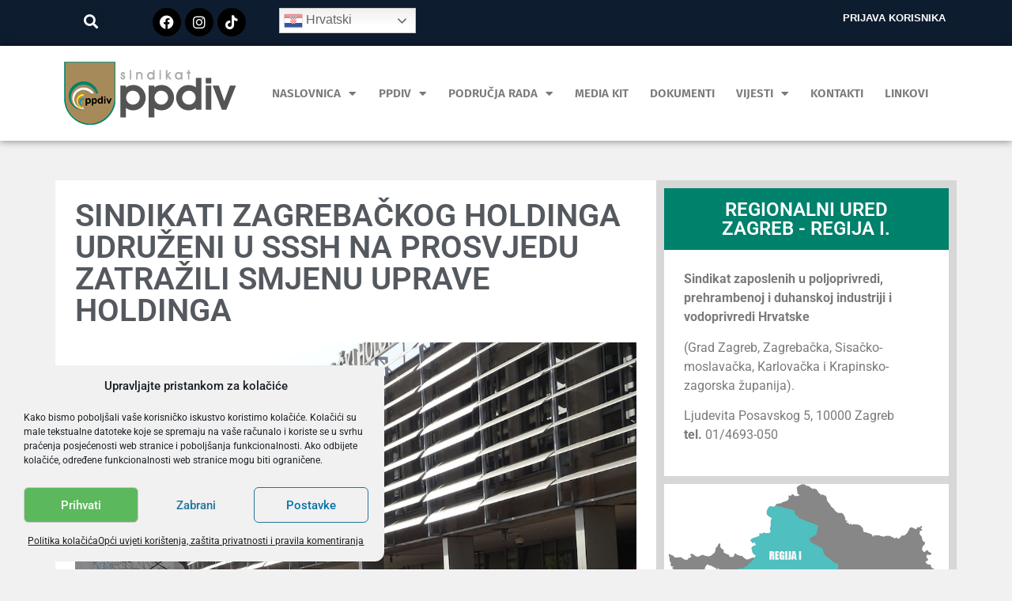

--- FILE ---
content_type: text/html; charset=UTF-8
request_url: https://ppdiv.hr/2022/03/30/sindikati-zagrebackog-holdinga-udruzeni-u-sssh-na-prosvjedu-zatrazili-smjenu-uprave-holdinga/
body_size: 22896
content:
<!doctype html>
<html lang="hr">
<head>
	<meta charset="UTF-8">
	<meta name="viewport" content="width=device-width, initial-scale=1">
	<link rel="profile" href="https://gmpg.org/xfn/11">
	<meta name='robots' content='index, follow, max-image-preview:large, max-snippet:-1, max-video-preview:-1' />

	<!-- This site is optimized with the Yoast SEO plugin v26.6 - https://yoast.com/wordpress/plugins/seo/ -->
	<title>SINDIKATI ZAGREBAČKOG HOLDINGA UDRUŽENI U SSSH NA PROSVJEDU ZATRAŽILI SMJENU UPRAVE HOLDINGA | Sindikat PPDIV</title>
	<link rel="canonical" href="https://ppdiv.hr/2022/03/30/sindikati-zagrebackog-holdinga-udruzeni-u-sssh-na-prosvjedu-zatrazili-smjenu-uprave-holdinga/" />
	<meta property="og:locale" content="hr_HR" />
	<meta property="og:type" content="article" />
	<meta property="og:title" content="SINDIKATI ZAGREBAČKOG HOLDINGA UDRUŽENI U SSSH NA PROSVJEDU ZATRAŽILI SMJENU UPRAVE HOLDINGA | Sindikat PPDIV" />
	<meta property="og:description" content="Zagreb, 29.03.2022. &#8211; Nakon što je sindikatima dostavljen konačan popis viška radnika u Zagrebačkome holdingu (ZGH), više od 500 radnika, članova sindikata koji čine Koordinaciju SSSH sindikata Zagrebačkog holdinga, održali su prosvjed ispred zgrade ZGH na kojem su zatražili hitnu smjenu uprave Holdinga i zaustavljanje stvaranja organizacijske jedinice &#8220;Korporativni servisi&#8221;, kao mjesta objedinjenih administrativnih radnih [&hellip;]" />
	<meta property="og:url" content="https://ppdiv.hr/2022/03/30/sindikati-zagrebackog-holdinga-udruzeni-u-sssh-na-prosvjedu-zatrazili-smjenu-uprave-holdinga/" />
	<meta property="og:site_name" content="Sindikat PPDIV" />
	<meta property="article:publisher" content="https://www.facebook.com/ppdiv/" />
	<meta property="article:published_time" content="2022-03-30T07:13:33+00:00" />
	<meta property="og:image" content="https://ppdiv.hr/wp-content/uploads/2022/03/DSC00767.jpg" />
	<meta property="og:image:width" content="1000" />
	<meta property="og:image:height" content="750" />
	<meta property="og:image:type" content="image/jpeg" />
	<meta name="author" content="Vedrana Kovačić Mihalinac" />
	<meta name="twitter:card" content="summary_large_image" />
	<meta name="twitter:label1" content="Napisao/la" />
	<meta name="twitter:data1" content="Vedrana Kovačić Mihalinac" />
	<meta name="twitter:label2" content="Procijenjeno vrijeme čitanja" />
	<meta name="twitter:data2" content="3 minute" />
	<script type="application/ld+json" class="yoast-schema-graph">{"@context":"https://schema.org","@graph":[{"@type":"Article","@id":"https://ppdiv.hr/2022/03/30/sindikati-zagrebackog-holdinga-udruzeni-u-sssh-na-prosvjedu-zatrazili-smjenu-uprave-holdinga/#article","isPartOf":{"@id":"https://ppdiv.hr/2022/03/30/sindikati-zagrebackog-holdinga-udruzeni-u-sssh-na-prosvjedu-zatrazili-smjenu-uprave-holdinga/"},"author":{"name":"Vedrana Kovačić Mihalinac","@id":"https://ppdiv.hr/#/schema/person/1a5d7f5845867c4d39b8cfccf053e533"},"headline":"SINDIKATI ZAGREBAČKOG HOLDINGA UDRUŽENI U SSSH NA PROSVJEDU ZATRAŽILI SMJENU UPRAVE HOLDINGA","datePublished":"2022-03-30T07:13:33+00:00","mainEntityOfPage":{"@id":"https://ppdiv.hr/2022/03/30/sindikati-zagrebackog-holdinga-udruzeni-u-sssh-na-prosvjedu-zatrazili-smjenu-uprave-holdinga/"},"wordCount":550,"publisher":{"@id":"https://ppdiv.hr/#organization"},"image":{"@id":"https://ppdiv.hr/2022/03/30/sindikati-zagrebackog-holdinga-udruzeni-u-sssh-na-prosvjedu-zatrazili-smjenu-uprave-holdinga/#primaryimage"},"thumbnailUrl":"https://ppdiv.hr/wp-content/uploads/2022/03/DSC00767.jpg","articleSection":["Regija 1"],"inLanguage":"hr"},{"@type":"WebPage","@id":"https://ppdiv.hr/2022/03/30/sindikati-zagrebackog-holdinga-udruzeni-u-sssh-na-prosvjedu-zatrazili-smjenu-uprave-holdinga/","url":"https://ppdiv.hr/2022/03/30/sindikati-zagrebackog-holdinga-udruzeni-u-sssh-na-prosvjedu-zatrazili-smjenu-uprave-holdinga/","name":"SINDIKATI ZAGREBAČKOG HOLDINGA UDRUŽENI U SSSH NA PROSVJEDU ZATRAŽILI SMJENU UPRAVE HOLDINGA | Sindikat PPDIV","isPartOf":{"@id":"https://ppdiv.hr/#website"},"primaryImageOfPage":{"@id":"https://ppdiv.hr/2022/03/30/sindikati-zagrebackog-holdinga-udruzeni-u-sssh-na-prosvjedu-zatrazili-smjenu-uprave-holdinga/#primaryimage"},"image":{"@id":"https://ppdiv.hr/2022/03/30/sindikati-zagrebackog-holdinga-udruzeni-u-sssh-na-prosvjedu-zatrazili-smjenu-uprave-holdinga/#primaryimage"},"thumbnailUrl":"https://ppdiv.hr/wp-content/uploads/2022/03/DSC00767.jpg","datePublished":"2022-03-30T07:13:33+00:00","breadcrumb":{"@id":"https://ppdiv.hr/2022/03/30/sindikati-zagrebackog-holdinga-udruzeni-u-sssh-na-prosvjedu-zatrazili-smjenu-uprave-holdinga/#breadcrumb"},"inLanguage":"hr","potentialAction":[{"@type":"ReadAction","target":["https://ppdiv.hr/2022/03/30/sindikati-zagrebackog-holdinga-udruzeni-u-sssh-na-prosvjedu-zatrazili-smjenu-uprave-holdinga/"]}]},{"@type":"ImageObject","inLanguage":"hr","@id":"https://ppdiv.hr/2022/03/30/sindikati-zagrebackog-holdinga-udruzeni-u-sssh-na-prosvjedu-zatrazili-smjenu-uprave-holdinga/#primaryimage","url":"https://ppdiv.hr/wp-content/uploads/2022/03/DSC00767.jpg","contentUrl":"https://ppdiv.hr/wp-content/uploads/2022/03/DSC00767.jpg","width":1000,"height":750},{"@type":"BreadcrumbList","@id":"https://ppdiv.hr/2022/03/30/sindikati-zagrebackog-holdinga-udruzeni-u-sssh-na-prosvjedu-zatrazili-smjenu-uprave-holdinga/#breadcrumb","itemListElement":[{"@type":"ListItem","position":1,"name":"Početna stranica","item":"https://ppdiv.hr/"},{"@type":"ListItem","position":2,"name":"SINDIKATI ZAGREBAČKOG HOLDINGA UDRUŽENI U SSSH NA PROSVJEDU ZATRAŽILI SMJENU UPRAVE HOLDINGA"}]},{"@type":"WebSite","@id":"https://ppdiv.hr/#website","url":"https://ppdiv.hr/","name":"Sindikat PPDIV","description":"Za rad bez straha i nesigurnosti","publisher":{"@id":"https://ppdiv.hr/#organization"},"potentialAction":[{"@type":"SearchAction","target":{"@type":"EntryPoint","urlTemplate":"https://ppdiv.hr/?s={search_term_string}"},"query-input":{"@type":"PropertyValueSpecification","valueRequired":true,"valueName":"search_term_string"}}],"inLanguage":"hr"},{"@type":"Organization","@id":"https://ppdiv.hr/#organization","name":"Sindikat PPDIV","url":"https://ppdiv.hr/","logo":{"@type":"ImageObject","inLanguage":"hr","@id":"https://ppdiv.hr/#/schema/logo/image/","url":"https://ppdiv.hr/wp-content/uploads/2020/07/logo-ppdiv-200x80px-svetla-podloga.png","contentUrl":"https://ppdiv.hr/wp-content/uploads/2020/07/logo-ppdiv-200x80px-svetla-podloga.png","width":220,"height":80,"caption":"Sindikat PPDIV"},"image":{"@id":"https://ppdiv.hr/#/schema/logo/image/"},"sameAs":["https://www.facebook.com/ppdiv/"]},{"@type":"Person","@id":"https://ppdiv.hr/#/schema/person/1a5d7f5845867c4d39b8cfccf053e533","name":"Vedrana Kovačić Mihalinac","image":{"@type":"ImageObject","inLanguage":"hr","@id":"https://ppdiv.hr/#/schema/person/image/","url":"https://secure.gravatar.com/avatar/283d996e5af5c2f1eb8065bfe45dcc08b60b924c4591a02ef21946023b2f9cba?s=96&d=mm&r=g","contentUrl":"https://secure.gravatar.com/avatar/283d996e5af5c2f1eb8065bfe45dcc08b60b924c4591a02ef21946023b2f9cba?s=96&d=mm&r=g","caption":"Vedrana Kovačić Mihalinac"},"sameAs":["https://ppdiv.hr"]}]}</script>
	<!-- / Yoast SEO plugin. -->


<link rel="alternate" type="application/rss+xml" title="Sindikat PPDIV &raquo; Kanal" href="https://ppdiv.hr/feed/" />
<link rel="alternate" type="application/rss+xml" title="Sindikat PPDIV &raquo; Kanal komentara" href="https://ppdiv.hr/comments/feed/" />
<link rel="alternate" type="application/rss+xml" title="Sindikat PPDIV &raquo; SINDIKATI ZAGREBAČKOG HOLDINGA UDRUŽENI U SSSH NA PROSVJEDU ZATRAŽILI SMJENU UPRAVE HOLDINGA Kanal komentara" href="https://ppdiv.hr/2022/03/30/sindikati-zagrebackog-holdinga-udruzeni-u-sssh-na-prosvjedu-zatrazili-smjenu-uprave-holdinga/feed/" />
<link rel="alternate" title="oEmbed (JSON)" type="application/json+oembed" href="https://ppdiv.hr/wp-json/oembed/1.0/embed?url=https%3A%2F%2Fppdiv.hr%2F2022%2F03%2F30%2Fsindikati-zagrebackog-holdinga-udruzeni-u-sssh-na-prosvjedu-zatrazili-smjenu-uprave-holdinga%2F" />
<link rel="alternate" title="oEmbed (XML)" type="text/xml+oembed" href="https://ppdiv.hr/wp-json/oembed/1.0/embed?url=https%3A%2F%2Fppdiv.hr%2F2022%2F03%2F30%2Fsindikati-zagrebackog-holdinga-udruzeni-u-sssh-na-prosvjedu-zatrazili-smjenu-uprave-holdinga%2F&#038;format=xml" />
<style id='wp-img-auto-sizes-contain-inline-css'>
img:is([sizes=auto i],[sizes^="auto," i]){contain-intrinsic-size:3000px 1500px}
/*# sourceURL=wp-img-auto-sizes-contain-inline-css */
</style>
<style id='wp-emoji-styles-inline-css'>

	img.wp-smiley, img.emoji {
		display: inline !important;
		border: none !important;
		box-shadow: none !important;
		height: 1em !important;
		width: 1em !important;
		margin: 0 0.07em !important;
		vertical-align: -0.1em !important;
		background: none !important;
		padding: 0 !important;
	}
/*# sourceURL=wp-emoji-styles-inline-css */
</style>
<link rel='stylesheet' id='wp-block-library-css' href='https://ppdiv.hr/wp-includes/css/dist/block-library/style.min.css?ver=6.9' media='all' />
<style id='global-styles-inline-css'>
:root{--wp--preset--aspect-ratio--square: 1;--wp--preset--aspect-ratio--4-3: 4/3;--wp--preset--aspect-ratio--3-4: 3/4;--wp--preset--aspect-ratio--3-2: 3/2;--wp--preset--aspect-ratio--2-3: 2/3;--wp--preset--aspect-ratio--16-9: 16/9;--wp--preset--aspect-ratio--9-16: 9/16;--wp--preset--color--black: #000000;--wp--preset--color--cyan-bluish-gray: #abb8c3;--wp--preset--color--white: #ffffff;--wp--preset--color--pale-pink: #f78da7;--wp--preset--color--vivid-red: #cf2e2e;--wp--preset--color--luminous-vivid-orange: #ff6900;--wp--preset--color--luminous-vivid-amber: #fcb900;--wp--preset--color--light-green-cyan: #7bdcb5;--wp--preset--color--vivid-green-cyan: #00d084;--wp--preset--color--pale-cyan-blue: #8ed1fc;--wp--preset--color--vivid-cyan-blue: #0693e3;--wp--preset--color--vivid-purple: #9b51e0;--wp--preset--gradient--vivid-cyan-blue-to-vivid-purple: linear-gradient(135deg,rgb(6,147,227) 0%,rgb(155,81,224) 100%);--wp--preset--gradient--light-green-cyan-to-vivid-green-cyan: linear-gradient(135deg,rgb(122,220,180) 0%,rgb(0,208,130) 100%);--wp--preset--gradient--luminous-vivid-amber-to-luminous-vivid-orange: linear-gradient(135deg,rgb(252,185,0) 0%,rgb(255,105,0) 100%);--wp--preset--gradient--luminous-vivid-orange-to-vivid-red: linear-gradient(135deg,rgb(255,105,0) 0%,rgb(207,46,46) 100%);--wp--preset--gradient--very-light-gray-to-cyan-bluish-gray: linear-gradient(135deg,rgb(238,238,238) 0%,rgb(169,184,195) 100%);--wp--preset--gradient--cool-to-warm-spectrum: linear-gradient(135deg,rgb(74,234,220) 0%,rgb(151,120,209) 20%,rgb(207,42,186) 40%,rgb(238,44,130) 60%,rgb(251,105,98) 80%,rgb(254,248,76) 100%);--wp--preset--gradient--blush-light-purple: linear-gradient(135deg,rgb(255,206,236) 0%,rgb(152,150,240) 100%);--wp--preset--gradient--blush-bordeaux: linear-gradient(135deg,rgb(254,205,165) 0%,rgb(254,45,45) 50%,rgb(107,0,62) 100%);--wp--preset--gradient--luminous-dusk: linear-gradient(135deg,rgb(255,203,112) 0%,rgb(199,81,192) 50%,rgb(65,88,208) 100%);--wp--preset--gradient--pale-ocean: linear-gradient(135deg,rgb(255,245,203) 0%,rgb(182,227,212) 50%,rgb(51,167,181) 100%);--wp--preset--gradient--electric-grass: linear-gradient(135deg,rgb(202,248,128) 0%,rgb(113,206,126) 100%);--wp--preset--gradient--midnight: linear-gradient(135deg,rgb(2,3,129) 0%,rgb(40,116,252) 100%);--wp--preset--font-size--small: 13px;--wp--preset--font-size--medium: 20px;--wp--preset--font-size--large: 36px;--wp--preset--font-size--x-large: 42px;--wp--preset--spacing--20: 0.44rem;--wp--preset--spacing--30: 0.67rem;--wp--preset--spacing--40: 1rem;--wp--preset--spacing--50: 1.5rem;--wp--preset--spacing--60: 2.25rem;--wp--preset--spacing--70: 3.38rem;--wp--preset--spacing--80: 5.06rem;--wp--preset--shadow--natural: 6px 6px 9px rgba(0, 0, 0, 0.2);--wp--preset--shadow--deep: 12px 12px 50px rgba(0, 0, 0, 0.4);--wp--preset--shadow--sharp: 6px 6px 0px rgba(0, 0, 0, 0.2);--wp--preset--shadow--outlined: 6px 6px 0px -3px rgb(255, 255, 255), 6px 6px rgb(0, 0, 0);--wp--preset--shadow--crisp: 6px 6px 0px rgb(0, 0, 0);}:root { --wp--style--global--content-size: 800px;--wp--style--global--wide-size: 1200px; }:where(body) { margin: 0; }.wp-site-blocks > .alignleft { float: left; margin-right: 2em; }.wp-site-blocks > .alignright { float: right; margin-left: 2em; }.wp-site-blocks > .aligncenter { justify-content: center; margin-left: auto; margin-right: auto; }:where(.wp-site-blocks) > * { margin-block-start: 24px; margin-block-end: 0; }:where(.wp-site-blocks) > :first-child { margin-block-start: 0; }:where(.wp-site-blocks) > :last-child { margin-block-end: 0; }:root { --wp--style--block-gap: 24px; }:root :where(.is-layout-flow) > :first-child{margin-block-start: 0;}:root :where(.is-layout-flow) > :last-child{margin-block-end: 0;}:root :where(.is-layout-flow) > *{margin-block-start: 24px;margin-block-end: 0;}:root :where(.is-layout-constrained) > :first-child{margin-block-start: 0;}:root :where(.is-layout-constrained) > :last-child{margin-block-end: 0;}:root :where(.is-layout-constrained) > *{margin-block-start: 24px;margin-block-end: 0;}:root :where(.is-layout-flex){gap: 24px;}:root :where(.is-layout-grid){gap: 24px;}.is-layout-flow > .alignleft{float: left;margin-inline-start: 0;margin-inline-end: 2em;}.is-layout-flow > .alignright{float: right;margin-inline-start: 2em;margin-inline-end: 0;}.is-layout-flow > .aligncenter{margin-left: auto !important;margin-right: auto !important;}.is-layout-constrained > .alignleft{float: left;margin-inline-start: 0;margin-inline-end: 2em;}.is-layout-constrained > .alignright{float: right;margin-inline-start: 2em;margin-inline-end: 0;}.is-layout-constrained > .aligncenter{margin-left: auto !important;margin-right: auto !important;}.is-layout-constrained > :where(:not(.alignleft):not(.alignright):not(.alignfull)){max-width: var(--wp--style--global--content-size);margin-left: auto !important;margin-right: auto !important;}.is-layout-constrained > .alignwide{max-width: var(--wp--style--global--wide-size);}body .is-layout-flex{display: flex;}.is-layout-flex{flex-wrap: wrap;align-items: center;}.is-layout-flex > :is(*, div){margin: 0;}body .is-layout-grid{display: grid;}.is-layout-grid > :is(*, div){margin: 0;}body{padding-top: 0px;padding-right: 0px;padding-bottom: 0px;padding-left: 0px;}a:where(:not(.wp-element-button)){text-decoration: underline;}:root :where(.wp-element-button, .wp-block-button__link){background-color: #32373c;border-width: 0;color: #fff;font-family: inherit;font-size: inherit;font-style: inherit;font-weight: inherit;letter-spacing: inherit;line-height: inherit;padding-top: calc(0.667em + 2px);padding-right: calc(1.333em + 2px);padding-bottom: calc(0.667em + 2px);padding-left: calc(1.333em + 2px);text-decoration: none;text-transform: inherit;}.has-black-color{color: var(--wp--preset--color--black) !important;}.has-cyan-bluish-gray-color{color: var(--wp--preset--color--cyan-bluish-gray) !important;}.has-white-color{color: var(--wp--preset--color--white) !important;}.has-pale-pink-color{color: var(--wp--preset--color--pale-pink) !important;}.has-vivid-red-color{color: var(--wp--preset--color--vivid-red) !important;}.has-luminous-vivid-orange-color{color: var(--wp--preset--color--luminous-vivid-orange) !important;}.has-luminous-vivid-amber-color{color: var(--wp--preset--color--luminous-vivid-amber) !important;}.has-light-green-cyan-color{color: var(--wp--preset--color--light-green-cyan) !important;}.has-vivid-green-cyan-color{color: var(--wp--preset--color--vivid-green-cyan) !important;}.has-pale-cyan-blue-color{color: var(--wp--preset--color--pale-cyan-blue) !important;}.has-vivid-cyan-blue-color{color: var(--wp--preset--color--vivid-cyan-blue) !important;}.has-vivid-purple-color{color: var(--wp--preset--color--vivid-purple) !important;}.has-black-background-color{background-color: var(--wp--preset--color--black) !important;}.has-cyan-bluish-gray-background-color{background-color: var(--wp--preset--color--cyan-bluish-gray) !important;}.has-white-background-color{background-color: var(--wp--preset--color--white) !important;}.has-pale-pink-background-color{background-color: var(--wp--preset--color--pale-pink) !important;}.has-vivid-red-background-color{background-color: var(--wp--preset--color--vivid-red) !important;}.has-luminous-vivid-orange-background-color{background-color: var(--wp--preset--color--luminous-vivid-orange) !important;}.has-luminous-vivid-amber-background-color{background-color: var(--wp--preset--color--luminous-vivid-amber) !important;}.has-light-green-cyan-background-color{background-color: var(--wp--preset--color--light-green-cyan) !important;}.has-vivid-green-cyan-background-color{background-color: var(--wp--preset--color--vivid-green-cyan) !important;}.has-pale-cyan-blue-background-color{background-color: var(--wp--preset--color--pale-cyan-blue) !important;}.has-vivid-cyan-blue-background-color{background-color: var(--wp--preset--color--vivid-cyan-blue) !important;}.has-vivid-purple-background-color{background-color: var(--wp--preset--color--vivid-purple) !important;}.has-black-border-color{border-color: var(--wp--preset--color--black) !important;}.has-cyan-bluish-gray-border-color{border-color: var(--wp--preset--color--cyan-bluish-gray) !important;}.has-white-border-color{border-color: var(--wp--preset--color--white) !important;}.has-pale-pink-border-color{border-color: var(--wp--preset--color--pale-pink) !important;}.has-vivid-red-border-color{border-color: var(--wp--preset--color--vivid-red) !important;}.has-luminous-vivid-orange-border-color{border-color: var(--wp--preset--color--luminous-vivid-orange) !important;}.has-luminous-vivid-amber-border-color{border-color: var(--wp--preset--color--luminous-vivid-amber) !important;}.has-light-green-cyan-border-color{border-color: var(--wp--preset--color--light-green-cyan) !important;}.has-vivid-green-cyan-border-color{border-color: var(--wp--preset--color--vivid-green-cyan) !important;}.has-pale-cyan-blue-border-color{border-color: var(--wp--preset--color--pale-cyan-blue) !important;}.has-vivid-cyan-blue-border-color{border-color: var(--wp--preset--color--vivid-cyan-blue) !important;}.has-vivid-purple-border-color{border-color: var(--wp--preset--color--vivid-purple) !important;}.has-vivid-cyan-blue-to-vivid-purple-gradient-background{background: var(--wp--preset--gradient--vivid-cyan-blue-to-vivid-purple) !important;}.has-light-green-cyan-to-vivid-green-cyan-gradient-background{background: var(--wp--preset--gradient--light-green-cyan-to-vivid-green-cyan) !important;}.has-luminous-vivid-amber-to-luminous-vivid-orange-gradient-background{background: var(--wp--preset--gradient--luminous-vivid-amber-to-luminous-vivid-orange) !important;}.has-luminous-vivid-orange-to-vivid-red-gradient-background{background: var(--wp--preset--gradient--luminous-vivid-orange-to-vivid-red) !important;}.has-very-light-gray-to-cyan-bluish-gray-gradient-background{background: var(--wp--preset--gradient--very-light-gray-to-cyan-bluish-gray) !important;}.has-cool-to-warm-spectrum-gradient-background{background: var(--wp--preset--gradient--cool-to-warm-spectrum) !important;}.has-blush-light-purple-gradient-background{background: var(--wp--preset--gradient--blush-light-purple) !important;}.has-blush-bordeaux-gradient-background{background: var(--wp--preset--gradient--blush-bordeaux) !important;}.has-luminous-dusk-gradient-background{background: var(--wp--preset--gradient--luminous-dusk) !important;}.has-pale-ocean-gradient-background{background: var(--wp--preset--gradient--pale-ocean) !important;}.has-electric-grass-gradient-background{background: var(--wp--preset--gradient--electric-grass) !important;}.has-midnight-gradient-background{background: var(--wp--preset--gradient--midnight) !important;}.has-small-font-size{font-size: var(--wp--preset--font-size--small) !important;}.has-medium-font-size{font-size: var(--wp--preset--font-size--medium) !important;}.has-large-font-size{font-size: var(--wp--preset--font-size--large) !important;}.has-x-large-font-size{font-size: var(--wp--preset--font-size--x-large) !important;}
:root :where(.wp-block-pullquote){font-size: 1.5em;line-height: 1.6;}
/*# sourceURL=global-styles-inline-css */
</style>
<link rel='stylesheet' id='cmplz-general-css' href='https://ppdiv.hr/wp-content/plugins/complianz-gdpr/assets/css/cookieblocker.min.css?ver=1765976713' media='all' />
<link rel='stylesheet' id='parent-style-css' href='https://ppdiv.hr/wp-content/themes/hello-elementor/style.css?ver=6.9' media='all' />
<link rel='stylesheet' id='child-style-css' href='https://ppdiv.hr/wp-content/themes/PPDIV-Tema-2.0/style.css?ver=2.0' media='all' />
<link rel='stylesheet' id='hello-elementor-css' href='https://ppdiv.hr/wp-content/themes/hello-elementor/assets/css/reset.css?ver=3.4.5' media='all' />
<link rel='stylesheet' id='hello-elementor-theme-style-css' href='https://ppdiv.hr/wp-content/themes/hello-elementor/assets/css/theme.css?ver=3.4.5' media='all' />
<link rel='stylesheet' id='hello-elementor-header-footer-css' href='https://ppdiv.hr/wp-content/themes/hello-elementor/assets/css/header-footer.css?ver=3.4.5' media='all' />
<link rel='stylesheet' id='elementor-frontend-css' href='https://ppdiv.hr/wp-content/plugins/elementor/assets/css/frontend.min.css?ver=3.33.4' media='all' />
<link rel='stylesheet' id='widget-search-form-css' href='https://ppdiv.hr/wp-content/plugins/elementor-pro/assets/css/widget-search-form.min.css?ver=3.33.2' media='all' />
<link rel='stylesheet' id='elementor-icons-shared-0-css' href='https://ppdiv.hr/wp-content/plugins/elementor/assets/lib/font-awesome/css/fontawesome.min.css?ver=5.15.3' media='all' />
<link rel='stylesheet' id='elementor-icons-fa-solid-css' href='https://ppdiv.hr/wp-content/plugins/elementor/assets/lib/font-awesome/css/solid.min.css?ver=5.15.3' media='all' />
<link rel='stylesheet' id='e-animation-grow-css' href='https://ppdiv.hr/wp-content/plugins/elementor/assets/lib/animations/styles/e-animation-grow.min.css?ver=3.33.4' media='all' />
<link rel='stylesheet' id='widget-social-icons-css' href='https://ppdiv.hr/wp-content/plugins/elementor/assets/css/widget-social-icons.min.css?ver=3.33.4' media='all' />
<link rel='stylesheet' id='e-apple-webkit-css' href='https://ppdiv.hr/wp-content/plugins/elementor/assets/css/conditionals/apple-webkit.min.css?ver=3.33.4' media='all' />
<link rel='stylesheet' id='swiper-css' href='https://ppdiv.hr/wp-content/plugins/elementor/assets/lib/swiper/v8/css/swiper.min.css?ver=8.4.5' media='all' />
<link rel='stylesheet' id='e-swiper-css' href='https://ppdiv.hr/wp-content/plugins/elementor/assets/css/conditionals/e-swiper.min.css?ver=3.33.4' media='all' />
<link rel='stylesheet' id='widget-image-css' href='https://ppdiv.hr/wp-content/plugins/elementor/assets/css/widget-image.min.css?ver=3.33.4' media='all' />
<link rel='stylesheet' id='widget-nav-menu-css' href='https://ppdiv.hr/wp-content/plugins/elementor-pro/assets/css/widget-nav-menu.min.css?ver=3.33.2' media='all' />
<link rel='stylesheet' id='e-sticky-css' href='https://ppdiv.hr/wp-content/plugins/elementor-pro/assets/css/modules/sticky.min.css?ver=3.33.2' media='all' />
<link rel='stylesheet' id='widget-heading-css' href='https://ppdiv.hr/wp-content/plugins/elementor/assets/css/widget-heading.min.css?ver=3.33.4' media='all' />
<link rel='stylesheet' id='widget-divider-css' href='https://ppdiv.hr/wp-content/plugins/elementor/assets/css/widget-divider.min.css?ver=3.33.4' media='all' />
<link rel='stylesheet' id='widget-post-info-css' href='https://ppdiv.hr/wp-content/plugins/elementor-pro/assets/css/widget-post-info.min.css?ver=3.33.2' media='all' />
<link rel='stylesheet' id='widget-icon-list-css' href='https://ppdiv.hr/wp-content/plugins/elementor/assets/css/widget-icon-list.min.css?ver=3.33.4' media='all' />
<link rel='stylesheet' id='elementor-icons-fa-regular-css' href='https://ppdiv.hr/wp-content/plugins/elementor/assets/lib/font-awesome/css/regular.min.css?ver=5.15.3' media='all' />
<link rel='stylesheet' id='elementor-icons-css' href='https://ppdiv.hr/wp-content/plugins/elementor/assets/lib/eicons/css/elementor-icons.min.css?ver=5.44.0' media='all' />
<link rel='stylesheet' id='elementor-post-57-css' href='https://ppdiv.hr/wp-content/uploads/elementor/css/post-57.css?ver=1766292685' media='all' />
<link rel='stylesheet' id='font-awesome-5-all-css' href='https://ppdiv.hr/wp-content/plugins/elementor/assets/lib/font-awesome/css/all.min.css?ver=3.33.4' media='all' />
<link rel='stylesheet' id='font-awesome-4-shim-css' href='https://ppdiv.hr/wp-content/plugins/elementor/assets/lib/font-awesome/css/v4-shims.min.css?ver=3.33.4' media='all' />
<link rel='stylesheet' id='elementor-post-56-css' href='https://ppdiv.hr/wp-content/uploads/elementor/css/post-56.css?ver=1766292685' media='all' />
<link rel='stylesheet' id='elementor-post-88-css' href='https://ppdiv.hr/wp-content/uploads/elementor/css/post-88.css?ver=1766292685' media='all' />
<link rel='stylesheet' id='elementor-post-3200-css' href='https://ppdiv.hr/wp-content/uploads/elementor/css/post-3200.css?ver=1766296236' media='all' />
<link rel='stylesheet' id='elementor-gf-local-roboto-css' href='https://ppdiv.hr/wp-content/uploads/elementor/google-fonts/css/roboto.css?ver=1744010481' media='all' />
<link rel='stylesheet' id='elementor-gf-local-robotoslab-css' href='https://ppdiv.hr/wp-content/uploads/elementor/google-fonts/css/robotoslab.css?ver=1744010482' media='all' />
<link rel='stylesheet' id='elementor-gf-local-firasans-css' href='https://ppdiv.hr/wp-content/uploads/elementor/google-fonts/css/firasans.css?ver=1744010483' media='all' />
<link rel='stylesheet' id='elementor-icons-fa-brands-css' href='https://ppdiv.hr/wp-content/plugins/elementor/assets/lib/font-awesome/css/brands.min.css?ver=5.15.3' media='all' />
<script src="https://ppdiv.hr/wp-includes/js/jquery/jquery.min.js?ver=3.7.1" id="jquery-core-js"></script>
<script src="https://ppdiv.hr/wp-includes/js/jquery/jquery-migrate.min.js?ver=3.4.1" id="jquery-migrate-js"></script>
<script src="https://ppdiv.hr/wp-content/plugins/elementor/assets/lib/font-awesome/js/v4-shims.min.js?ver=3.33.4" id="font-awesome-4-shim-js"></script>
<link rel="https://api.w.org/" href="https://ppdiv.hr/wp-json/" /><link rel="alternate" title="JSON" type="application/json" href="https://ppdiv.hr/wp-json/wp/v2/posts/5698" /><link rel="EditURI" type="application/rsd+xml" title="RSD" href="https://ppdiv.hr/xmlrpc.php?rsd" />
<meta name="generator" content="WordPress 6.9" />
<link rel='shortlink' href='https://ppdiv.hr/?p=5698' />
<!-- Generated by Jetpack Social -->
<meta property="og:title" content="SINDIKATI ZAGREBAČKOG HOLDINGA UDRUŽENI U SSSH NA PROSVJEDU ZATRAŽILI SMJENU UPRAVE HOLDINGA">
<meta property="og:url" content="https://ppdiv.hr/2022/03/30/sindikati-zagrebackog-holdinga-udruzeni-u-sssh-na-prosvjedu-zatrazili-smjenu-uprave-holdinga/">
<meta property="og:description" content="Zagreb, 29.03.2022. &#8211; Nakon što je sindikatima dostavljen konačan popis viška radnika u Zagrebačkome holdingu (ZGH), više od 500 radnika, članova sindikata koji čine Koordinaciju SSSH sindik…">
<meta property="og:image" content="https://ppdiv.hr/wp-content/uploads/2022/03/DSC00767.jpg">
<meta property="og:image:width" content="1000">
<meta property="og:image:height" content="750">
<meta name="twitter:image" content="https://ppdiv.hr/wp-content/uploads/2022/03/DSC00767.jpg">
<meta name="twitter:card" content="summary_large_image">
<!-- / Jetpack Social -->
			<style>.cmplz-hidden {
					display: none !important;
				}</style>			<style>
				.e-con.e-parent:nth-of-type(n+4):not(.e-lazyloaded):not(.e-no-lazyload),
				.e-con.e-parent:nth-of-type(n+4):not(.e-lazyloaded):not(.e-no-lazyload) * {
					background-image: none !important;
				}
				@media screen and (max-height: 1024px) {
					.e-con.e-parent:nth-of-type(n+3):not(.e-lazyloaded):not(.e-no-lazyload),
					.e-con.e-parent:nth-of-type(n+3):not(.e-lazyloaded):not(.e-no-lazyload) * {
						background-image: none !important;
					}
				}
				@media screen and (max-height: 640px) {
					.e-con.e-parent:nth-of-type(n+2):not(.e-lazyloaded):not(.e-no-lazyload),
					.e-con.e-parent:nth-of-type(n+2):not(.e-lazyloaded):not(.e-no-lazyload) * {
						background-image: none !important;
					}
				}
			</style>
			<meta name="generator" content="Powered by Slider Revolution 6.5.5 - responsive, Mobile-Friendly Slider Plugin for WordPress with comfortable drag and drop interface." />
<link rel="icon" href="https://ppdiv.hr/wp-content/uploads/2020/07/favicon.ico" sizes="32x32" />
<link rel="icon" href="https://ppdiv.hr/wp-content/uploads/2020/07/favicon.ico" sizes="192x192" />
<link rel="apple-touch-icon" href="https://ppdiv.hr/wp-content/uploads/2020/07/favicon.ico" />
<meta name="msapplication-TileImage" content="https://ppdiv.hr/wp-content/uploads/2020/07/favicon.ico" />
<script type="text/javascript">function setREVStartSize(e){
			//window.requestAnimationFrame(function() {				 
				window.RSIW = window.RSIW===undefined ? window.innerWidth : window.RSIW;	
				window.RSIH = window.RSIH===undefined ? window.innerHeight : window.RSIH;	
				try {								
					var pw = document.getElementById(e.c).parentNode.offsetWidth,
						newh;
					pw = pw===0 || isNaN(pw) ? window.RSIW : pw;
					e.tabw = e.tabw===undefined ? 0 : parseInt(e.tabw);
					e.thumbw = e.thumbw===undefined ? 0 : parseInt(e.thumbw);
					e.tabh = e.tabh===undefined ? 0 : parseInt(e.tabh);
					e.thumbh = e.thumbh===undefined ? 0 : parseInt(e.thumbh);
					e.tabhide = e.tabhide===undefined ? 0 : parseInt(e.tabhide);
					e.thumbhide = e.thumbhide===undefined ? 0 : parseInt(e.thumbhide);
					e.mh = e.mh===undefined || e.mh=="" || e.mh==="auto" ? 0 : parseInt(e.mh,0);		
					if(e.layout==="fullscreen" || e.l==="fullscreen") 						
						newh = Math.max(e.mh,window.RSIH);					
					else{					
						e.gw = Array.isArray(e.gw) ? e.gw : [e.gw];
						for (var i in e.rl) if (e.gw[i]===undefined || e.gw[i]===0) e.gw[i] = e.gw[i-1];					
						e.gh = e.el===undefined || e.el==="" || (Array.isArray(e.el) && e.el.length==0)? e.gh : e.el;
						e.gh = Array.isArray(e.gh) ? e.gh : [e.gh];
						for (var i in e.rl) if (e.gh[i]===undefined || e.gh[i]===0) e.gh[i] = e.gh[i-1];
											
						var nl = new Array(e.rl.length),
							ix = 0,						
							sl;					
						e.tabw = e.tabhide>=pw ? 0 : e.tabw;
						e.thumbw = e.thumbhide>=pw ? 0 : e.thumbw;
						e.tabh = e.tabhide>=pw ? 0 : e.tabh;
						e.thumbh = e.thumbhide>=pw ? 0 : e.thumbh;					
						for (var i in e.rl) nl[i] = e.rl[i]<window.RSIW ? 0 : e.rl[i];
						sl = nl[0];									
						for (var i in nl) if (sl>nl[i] && nl[i]>0) { sl = nl[i]; ix=i;}															
						var m = pw>(e.gw[ix]+e.tabw+e.thumbw) ? 1 : (pw-(e.tabw+e.thumbw)) / (e.gw[ix]);					
						newh =  (e.gh[ix] * m) + (e.tabh + e.thumbh);
					}
					var el = document.getElementById(e.c);
					if (el!==null && el) el.style.height = newh+"px";					
					el = document.getElementById(e.c+"_wrapper");
					if (el!==null && el) {
						el.style.height = newh+"px";
						el.style.display = "block";
					}
				} catch(e){
					console.log("Failure at Presize of Slider:" + e)
				}					   
			//});
		  };</script>
		<style id="wp-custom-css">
			body {
	background-color:#eaeaea;
}

.site-header, body:not([class*="elementor-page-"]) .site-main {
	padding-top:50px;
	padding-bottom:50px;
}

nav.elementor-nav-menu--dropdown  {
	top:70px !important;
}		</style>
		</head>
<body data-cmplz=1 class="wp-singular post-template-default single single-post postid-5698 single-format-standard wp-custom-logo wp-embed-responsive wp-theme-hello-elementor wp-child-theme-PPDIV-Tema-20 hello-elementor-default elementor-default elementor-kit-57 elementor-page-3200">


<a class="skip-link screen-reader-text" href="#content">Idi na sadržaj</a>

		<header data-elementor-type="header" data-elementor-id="56" class="elementor elementor-56 elementor-location-header" data-elementor-post-type="elementor_library">
					<section class="elementor-section elementor-top-section elementor-element elementor-element-8c800a8 elementor-section-boxed elementor-section-height-default elementor-section-height-default" data-id="8c800a8" data-element_type="section" data-settings="{&quot;background_background&quot;:&quot;classic&quot;}">
							<div class="elementor-background-overlay"></div>
							<div class="elementor-container elementor-column-gap-default">
					<div class="elementor-column elementor-col-33 elementor-top-column elementor-element elementor-element-7e48b9b" data-id="7e48b9b" data-element_type="column">
			<div class="elementor-widget-wrap elementor-element-populated">
						<div class="elementor-element elementor-element-2087d1c elementor-search-form--skin-full_screen elementor-widget elementor-widget-search-form" data-id="2087d1c" data-element_type="widget" data-settings="{&quot;skin&quot;:&quot;full_screen&quot;}" data-widget_type="search-form.default">
				<div class="elementor-widget-container">
							<search role="search">
			<form class="elementor-search-form" action="https://ppdiv.hr" method="get">
												<div class="elementor-search-form__toggle" role="button" tabindex="0" aria-label="Search">
					<i aria-hidden="true" class="fas fa-search"></i>				</div>
								<div class="elementor-search-form__container">
					<label class="elementor-screen-only" for="elementor-search-form-2087d1c">Search</label>

					
					<input id="elementor-search-form-2087d1c" placeholder="Pretraži..." class="elementor-search-form__input" type="search" name="s" value="">
					
					
										<div class="dialog-lightbox-close-button dialog-close-button" role="button" tabindex="0" aria-label="Close this search box.">
						<i aria-hidden="true" class="eicon-close"></i>					</div>
									</div>
			</form>
		</search>
						</div>
				</div>
					</div>
		</div>
				<div class="elementor-column elementor-col-33 elementor-top-column elementor-element elementor-element-ab5d919" data-id="ab5d919" data-element_type="column">
			<div class="elementor-widget-wrap elementor-element-populated">
						<div class="elementor-element elementor-element-10f6f23 elementor-shape-circle elementor-grid-3 e-grid-align-center elementor-widget elementor-widget-social-icons" data-id="10f6f23" data-element_type="widget" data-widget_type="social-icons.default">
				<div class="elementor-widget-container">
							<div class="elementor-social-icons-wrapper elementor-grid" role="list">
							<span class="elementor-grid-item" role="listitem">
					<a class="elementor-icon elementor-social-icon elementor-social-icon-facebook elementor-animation-grow elementor-repeater-item-3675bf9" href="https://www.facebook.com/pages/PPDIV/392946620801331" target="_blank">
						<span class="elementor-screen-only">Facebook</span>
						<i aria-hidden="true" class="fab fa-facebook"></i>					</a>
				</span>
							<span class="elementor-grid-item" role="listitem">
					<a class="elementor-icon elementor-social-icon elementor-social-icon-instagram elementor-animation-grow elementor-repeater-item-5f99f9e" href="https://www.instagram.com/ppdiv_org/" target="_blank">
						<span class="elementor-screen-only">Instagram</span>
						<i aria-hidden="true" class="fab fa-instagram"></i>					</a>
				</span>
							<span class="elementor-grid-item" role="listitem">
					<a class="elementor-icon elementor-social-icon elementor-social-icon-tiktok elementor-animation-grow elementor-repeater-item-1dac447" href="https://www.tiktok.com/@sindikatppdiv" target="_blank">
						<span class="elementor-screen-only">Tiktok</span>
						<i aria-hidden="true" class="fab fa-tiktok"></i>					</a>
				</span>
					</div>
						</div>
				</div>
					</div>
		</div>
				<div class="elementor-column elementor-col-33 elementor-top-column elementor-element elementor-element-2f6fc8f" data-id="2f6fc8f" data-element_type="column">
			<div class="elementor-widget-wrap elementor-element-populated">
						<div class="elementor-element elementor-element-0d4b6b1 elementor-widget__width-auto elementor-widget elementor-widget-wp-widget-gtranslate" data-id="0d4b6b1" data-element_type="widget" data-widget_type="wp-widget-gtranslate.default">
				<div class="elementor-widget-container">
					<div class="gtranslate_wrapper" id="gt-wrapper-86167716"></div>				</div>
				</div>
				<div class="elementor-element elementor-element-7960403 elementor-hidden-phone elementor-widget__width-auto elementor-widget elementor-widget-text-editor" data-id="7960403" data-element_type="widget" data-widget_type="text-editor.default">
				<div class="elementor-widget-container">
									<p style="text-align: right;"><span style="color: #999999;"><a style="color: #999999;" href="http://sindikatppdivhr.ddns.net:8080/apex/r/prod/ppdiv" target="_blank" rel="noopener"><span style="font-size: 10pt;"><strong><span style="font-family: verdana, geneva, sans-serif;"><span style="color: #ffffff;">PRIJAVA KORISNIKA</span></span></strong></span></a></span></p>								</div>
				</div>
					</div>
		</div>
					</div>
		</section>
				<section class="elementor-section elementor-top-section elementor-element elementor-element-f6ca273 elementor-section-content-middle elementor-section-boxed elementor-section-height-default elementor-section-height-default" data-id="f6ca273" data-element_type="section" data-settings="{&quot;background_background&quot;:&quot;classic&quot;,&quot;sticky&quot;:&quot;top&quot;,&quot;sticky_on&quot;:[&quot;desktop&quot;,&quot;tablet&quot;,&quot;mobile&quot;],&quot;sticky_offset&quot;:0,&quot;sticky_effects_offset&quot;:0,&quot;sticky_anchor_link_offset&quot;:0}">
						<div class="elementor-container elementor-column-gap-default">
					<div class="elementor-column elementor-col-33 elementor-top-column elementor-element elementor-element-cc31f6e" data-id="cc31f6e" data-element_type="column">
			<div class="elementor-widget-wrap elementor-element-populated">
						<div class="elementor-element elementor-element-0f3574f elementor-widget elementor-widget-theme-site-logo elementor-widget-image" data-id="0f3574f" data-element_type="widget" data-widget_type="theme-site-logo.default">
				<div class="elementor-widget-container">
											<a href="https://ppdiv.hr">
			<img width="220" height="80" src="https://ppdiv.hr/wp-content/uploads/2020/07/logo-ppdiv-200x80px-svetla-podloga.png" class="attachment-full size-full wp-image-25" alt="" />				</a>
											</div>
				</div>
					</div>
		</div>
				<div class="elementor-column elementor-col-66 elementor-top-column elementor-element elementor-element-4c22f51" data-id="4c22f51" data-element_type="column">
			<div class="elementor-widget-wrap elementor-element-populated">
						<div class="elementor-element elementor-element-5513f3c elementor-nav-menu__align-justify elementor-nav-menu--stretch elementor-nav-menu--dropdown-tablet elementor-nav-menu__text-align-aside elementor-nav-menu--toggle elementor-nav-menu--burger elementor-widget elementor-widget-nav-menu" data-id="5513f3c" data-element_type="widget" data-settings="{&quot;full_width&quot;:&quot;stretch&quot;,&quot;layout&quot;:&quot;horizontal&quot;,&quot;submenu_icon&quot;:{&quot;value&quot;:&quot;&lt;i class=\&quot;fas fa-caret-down\&quot; aria-hidden=\&quot;true\&quot;&gt;&lt;\/i&gt;&quot;,&quot;library&quot;:&quot;fa-solid&quot;},&quot;toggle&quot;:&quot;burger&quot;}" data-widget_type="nav-menu.default">
				<div class="elementor-widget-container">
								<nav aria-label="Menu" class="elementor-nav-menu--main elementor-nav-menu__container elementor-nav-menu--layout-horizontal e--pointer-none">
				<ul id="menu-1-5513f3c" class="elementor-nav-menu"><li class="menu-item menu-item-type-post_type menu-item-object-page menu-item-home menu-item-has-children menu-item-3446"><a href="https://ppdiv.hr/" class="elementor-item">Naslovnica</a>
<ul class="sub-menu elementor-nav-menu--dropdown">
	<li class="menu-item menu-item-type-post_type menu-item-object-page menu-item-3237"><a href="https://ppdiv.hr/cesta-pitanja/" class="elementor-sub-item">Česta pitanja</a></li>
	<li class="menu-item menu-item-type-post_type menu-item-object-page menu-item-3238"><a href="https://ppdiv.hr/trazite-posao/" class="elementor-sub-item">Tražite posao?</a></li>
	<li class="menu-item menu-item-type-post_type menu-item-object-page menu-item-3239"><a href="https://ppdiv.hr/pravna-pomoc/" class="elementor-sub-item">Pravna pomoć</a></li>
</ul>
</li>
<li class="menu-item menu-item-type-custom menu-item-object-custom menu-item-has-children menu-item-28"><a href="#" class="elementor-item elementor-item-anchor">PPDIV</a>
<ul class="sub-menu elementor-nav-menu--dropdown">
	<li class="menu-item menu-item-type-custom menu-item-object-custom menu-item-has-children menu-item-3276"><a href="#" class="elementor-sub-item elementor-item-anchor">Ustroj sindikata</a>
	<ul class="sub-menu elementor-nav-menu--dropdown">
		<li class="menu-item menu-item-type-post_type menu-item-object-page menu-item-3274"><a href="https://ppdiv.hr/ustroj-sindikata-teritorijalni-uredi/" class="elementor-sub-item">Teritorijalni uredi</a></li>
		<li class="menu-item menu-item-type-post_type menu-item-object-page menu-item-3275"><a href="https://ppdiv.hr/ustroj-sindikata-sredisnji-ured/" class="elementor-sub-item">Središnji ured</a></li>
	</ul>
</li>
	<li class="menu-item menu-item-type-custom menu-item-object-custom menu-item-has-children menu-item-3277"><a href="#" class="elementor-sub-item elementor-item-anchor">Principi djelovanja</a>
	<ul class="sub-menu elementor-nav-menu--dropdown">
		<li class="menu-item menu-item-type-post_type menu-item-object-page menu-item-3281"><a href="https://ppdiv.hr/principi-djelovanja-uvodno/" class="elementor-sub-item">Principi djelovanja – Uvodno</a></li>
		<li class="menu-item menu-item-type-post_type menu-item-object-page menu-item-3280"><a href="https://ppdiv.hr/principi-djelovanja-clan/" class="elementor-sub-item">Principi djelovanja – Član</a></li>
		<li class="menu-item menu-item-type-post_type menu-item-object-page menu-item-3279"><a href="https://ppdiv.hr/principi-djelovanja-temeljna-nacela/" class="elementor-sub-item">Principi djelovanja – Temeljna načela</a></li>
		<li class="menu-item menu-item-type-post_type menu-item-object-page menu-item-3278"><a href="https://ppdiv.hr/principi-djelovanja-svrha-i-ciljevi/" class="elementor-sub-item">Principi djelovanja – Svrha i ciljevi</a></li>
	</ul>
</li>
</ul>
</li>
<li class="menu-item menu-item-type-custom menu-item-object-custom menu-item-has-children menu-item-29"><a href="#" class="elementor-item elementor-item-anchor">Područja rada</a>
<ul class="sub-menu elementor-nav-menu--dropdown">
	<li class="menu-item menu-item-type-post_type menu-item-object-page menu-item-3310"><a href="https://ppdiv.hr/socijalni-dijalog/" class="elementor-sub-item">Socijalni dijalog</a></li>
	<li class="menu-item menu-item-type-post_type menu-item-object-page menu-item-3309"><a href="https://ppdiv.hr/kolektivni-ugovori/" class="elementor-sub-item">Kolektivni ugovori</a></li>
	<li class="menu-item menu-item-type-post_type menu-item-object-page menu-item-3308"><a href="https://ppdiv.hr/zastita-na-radu/" class="elementor-sub-item">Zaštita na radu</a></li>
	<li class="menu-item menu-item-type-post_type menu-item-object-page menu-item-3307"><a href="https://ppdiv.hr/radnicka-vijeca/" class="elementor-sub-item">Radnička vijeća</a></li>
	<li class="menu-item menu-item-type-post_type menu-item-object-page menu-item-3306"><a href="https://ppdiv.hr/edukativni-programi/" class="elementor-sub-item">Edukativni programi</a></li>
	<li class="menu-item menu-item-type-post_type menu-item-object-page menu-item-3305"><a href="https://ppdiv.hr/informiranje/" class="elementor-sub-item">Informiranje</a></li>
	<li class="menu-item menu-item-type-post_type menu-item-object-page menu-item-3304"><a href="https://ppdiv.hr/medunarodna-suradnja/" class="elementor-sub-item">Međunarodna suradnja</a></li>
	<li class="menu-item menu-item-type-post_type menu-item-object-page menu-item-4855"><a href="https://ppdiv.hr/sekcija-mladih/" class="elementor-sub-item">Sekcija mladih</a></li>
</ul>
</li>
<li class="menu-item menu-item-type-custom menu-item-object-custom menu-item-30"><a href="/media-kit" class="elementor-item">MEDIA KIT</a></li>
<li class="menu-item menu-item-type-post_type menu-item-object-page menu-item-3357"><a href="https://ppdiv.hr/dokumenti/" class="elementor-item">Dokumenti</a></li>
<li class="menu-item menu-item-type-custom menu-item-object-custom menu-item-has-children menu-item-32"><a href="#" class="elementor-item elementor-item-anchor">Vijesti</a>
<ul class="sub-menu elementor-nav-menu--dropdown">
	<li class="menu-item menu-item-type-taxonomy menu-item-object-category menu-item-3490"><a href="https://ppdiv.hr/category/sredisnji-ured-vijesti/" class="elementor-sub-item">Središnji ured</a></li>
	<li class="menu-item menu-item-type-taxonomy menu-item-object-category current-post-ancestor current-menu-parent current-post-parent menu-item-3493"><a href="https://ppdiv.hr/category/regija-1/" class="elementor-sub-item">Regija 1</a></li>
	<li class="menu-item menu-item-type-taxonomy menu-item-object-category menu-item-3494"><a href="https://ppdiv.hr/category/regija-2/" class="elementor-sub-item">Regija 2</a></li>
	<li class="menu-item menu-item-type-taxonomy menu-item-object-category menu-item-3492"><a href="https://ppdiv.hr/category/regija-3/" class="elementor-sub-item">Regija 3</a></li>
	<li class="menu-item menu-item-type-taxonomy menu-item-object-category menu-item-3491"><a href="https://ppdiv.hr/category/regija-4-vijesti/" class="elementor-sub-item">Regija 4</a></li>
	<li class="menu-item menu-item-type-taxonomy menu-item-object-category menu-item-3496"><a href="https://ppdiv.hr/category/najave-naglasene/" class="elementor-sub-item">Najave</a></li>
	<li class="menu-item menu-item-type-taxonomy menu-item-object-category menu-item-3497"><a href="https://ppdiv.hr/category/aktualne-teme-vijesti/" class="elementor-sub-item">Aktualne teme</a></li>
</ul>
</li>
<li class="menu-item menu-item-type-post_type menu-item-object-page menu-item-3358"><a href="https://ppdiv.hr/kontakti/" class="elementor-item">Kontakti</a></li>
<li class="menu-item menu-item-type-post_type menu-item-object-page menu-item-3364"><a href="https://ppdiv.hr/linkovi/" class="elementor-item">Linkovi</a></li>
</ul>			</nav>
					<div class="elementor-menu-toggle" role="button" tabindex="0" aria-label="Menu Toggle" aria-expanded="false">
			<i aria-hidden="true" role="presentation" class="elementor-menu-toggle__icon--open eicon-menu-bar"></i><i aria-hidden="true" role="presentation" class="elementor-menu-toggle__icon--close eicon-close"></i>		</div>
					<nav class="elementor-nav-menu--dropdown elementor-nav-menu__container" aria-hidden="true">
				<ul id="menu-2-5513f3c" class="elementor-nav-menu"><li class="menu-item menu-item-type-post_type menu-item-object-page menu-item-home menu-item-has-children menu-item-3446"><a href="https://ppdiv.hr/" class="elementor-item" tabindex="-1">Naslovnica</a>
<ul class="sub-menu elementor-nav-menu--dropdown">
	<li class="menu-item menu-item-type-post_type menu-item-object-page menu-item-3237"><a href="https://ppdiv.hr/cesta-pitanja/" class="elementor-sub-item" tabindex="-1">Česta pitanja</a></li>
	<li class="menu-item menu-item-type-post_type menu-item-object-page menu-item-3238"><a href="https://ppdiv.hr/trazite-posao/" class="elementor-sub-item" tabindex="-1">Tražite posao?</a></li>
	<li class="menu-item menu-item-type-post_type menu-item-object-page menu-item-3239"><a href="https://ppdiv.hr/pravna-pomoc/" class="elementor-sub-item" tabindex="-1">Pravna pomoć</a></li>
</ul>
</li>
<li class="menu-item menu-item-type-custom menu-item-object-custom menu-item-has-children menu-item-28"><a href="#" class="elementor-item elementor-item-anchor" tabindex="-1">PPDIV</a>
<ul class="sub-menu elementor-nav-menu--dropdown">
	<li class="menu-item menu-item-type-custom menu-item-object-custom menu-item-has-children menu-item-3276"><a href="#" class="elementor-sub-item elementor-item-anchor" tabindex="-1">Ustroj sindikata</a>
	<ul class="sub-menu elementor-nav-menu--dropdown">
		<li class="menu-item menu-item-type-post_type menu-item-object-page menu-item-3274"><a href="https://ppdiv.hr/ustroj-sindikata-teritorijalni-uredi/" class="elementor-sub-item" tabindex="-1">Teritorijalni uredi</a></li>
		<li class="menu-item menu-item-type-post_type menu-item-object-page menu-item-3275"><a href="https://ppdiv.hr/ustroj-sindikata-sredisnji-ured/" class="elementor-sub-item" tabindex="-1">Središnji ured</a></li>
	</ul>
</li>
	<li class="menu-item menu-item-type-custom menu-item-object-custom menu-item-has-children menu-item-3277"><a href="#" class="elementor-sub-item elementor-item-anchor" tabindex="-1">Principi djelovanja</a>
	<ul class="sub-menu elementor-nav-menu--dropdown">
		<li class="menu-item menu-item-type-post_type menu-item-object-page menu-item-3281"><a href="https://ppdiv.hr/principi-djelovanja-uvodno/" class="elementor-sub-item" tabindex="-1">Principi djelovanja – Uvodno</a></li>
		<li class="menu-item menu-item-type-post_type menu-item-object-page menu-item-3280"><a href="https://ppdiv.hr/principi-djelovanja-clan/" class="elementor-sub-item" tabindex="-1">Principi djelovanja – Član</a></li>
		<li class="menu-item menu-item-type-post_type menu-item-object-page menu-item-3279"><a href="https://ppdiv.hr/principi-djelovanja-temeljna-nacela/" class="elementor-sub-item" tabindex="-1">Principi djelovanja – Temeljna načela</a></li>
		<li class="menu-item menu-item-type-post_type menu-item-object-page menu-item-3278"><a href="https://ppdiv.hr/principi-djelovanja-svrha-i-ciljevi/" class="elementor-sub-item" tabindex="-1">Principi djelovanja – Svrha i ciljevi</a></li>
	</ul>
</li>
</ul>
</li>
<li class="menu-item menu-item-type-custom menu-item-object-custom menu-item-has-children menu-item-29"><a href="#" class="elementor-item elementor-item-anchor" tabindex="-1">Područja rada</a>
<ul class="sub-menu elementor-nav-menu--dropdown">
	<li class="menu-item menu-item-type-post_type menu-item-object-page menu-item-3310"><a href="https://ppdiv.hr/socijalni-dijalog/" class="elementor-sub-item" tabindex="-1">Socijalni dijalog</a></li>
	<li class="menu-item menu-item-type-post_type menu-item-object-page menu-item-3309"><a href="https://ppdiv.hr/kolektivni-ugovori/" class="elementor-sub-item" tabindex="-1">Kolektivni ugovori</a></li>
	<li class="menu-item menu-item-type-post_type menu-item-object-page menu-item-3308"><a href="https://ppdiv.hr/zastita-na-radu/" class="elementor-sub-item" tabindex="-1">Zaštita na radu</a></li>
	<li class="menu-item menu-item-type-post_type menu-item-object-page menu-item-3307"><a href="https://ppdiv.hr/radnicka-vijeca/" class="elementor-sub-item" tabindex="-1">Radnička vijeća</a></li>
	<li class="menu-item menu-item-type-post_type menu-item-object-page menu-item-3306"><a href="https://ppdiv.hr/edukativni-programi/" class="elementor-sub-item" tabindex="-1">Edukativni programi</a></li>
	<li class="menu-item menu-item-type-post_type menu-item-object-page menu-item-3305"><a href="https://ppdiv.hr/informiranje/" class="elementor-sub-item" tabindex="-1">Informiranje</a></li>
	<li class="menu-item menu-item-type-post_type menu-item-object-page menu-item-3304"><a href="https://ppdiv.hr/medunarodna-suradnja/" class="elementor-sub-item" tabindex="-1">Međunarodna suradnja</a></li>
	<li class="menu-item menu-item-type-post_type menu-item-object-page menu-item-4855"><a href="https://ppdiv.hr/sekcija-mladih/" class="elementor-sub-item" tabindex="-1">Sekcija mladih</a></li>
</ul>
</li>
<li class="menu-item menu-item-type-custom menu-item-object-custom menu-item-30"><a href="/media-kit" class="elementor-item" tabindex="-1">MEDIA KIT</a></li>
<li class="menu-item menu-item-type-post_type menu-item-object-page menu-item-3357"><a href="https://ppdiv.hr/dokumenti/" class="elementor-item" tabindex="-1">Dokumenti</a></li>
<li class="menu-item menu-item-type-custom menu-item-object-custom menu-item-has-children menu-item-32"><a href="#" class="elementor-item elementor-item-anchor" tabindex="-1">Vijesti</a>
<ul class="sub-menu elementor-nav-menu--dropdown">
	<li class="menu-item menu-item-type-taxonomy menu-item-object-category menu-item-3490"><a href="https://ppdiv.hr/category/sredisnji-ured-vijesti/" class="elementor-sub-item" tabindex="-1">Središnji ured</a></li>
	<li class="menu-item menu-item-type-taxonomy menu-item-object-category current-post-ancestor current-menu-parent current-post-parent menu-item-3493"><a href="https://ppdiv.hr/category/regija-1/" class="elementor-sub-item" tabindex="-1">Regija 1</a></li>
	<li class="menu-item menu-item-type-taxonomy menu-item-object-category menu-item-3494"><a href="https://ppdiv.hr/category/regija-2/" class="elementor-sub-item" tabindex="-1">Regija 2</a></li>
	<li class="menu-item menu-item-type-taxonomy menu-item-object-category menu-item-3492"><a href="https://ppdiv.hr/category/regija-3/" class="elementor-sub-item" tabindex="-1">Regija 3</a></li>
	<li class="menu-item menu-item-type-taxonomy menu-item-object-category menu-item-3491"><a href="https://ppdiv.hr/category/regija-4-vijesti/" class="elementor-sub-item" tabindex="-1">Regija 4</a></li>
	<li class="menu-item menu-item-type-taxonomy menu-item-object-category menu-item-3496"><a href="https://ppdiv.hr/category/najave-naglasene/" class="elementor-sub-item" tabindex="-1">Najave</a></li>
	<li class="menu-item menu-item-type-taxonomy menu-item-object-category menu-item-3497"><a href="https://ppdiv.hr/category/aktualne-teme-vijesti/" class="elementor-sub-item" tabindex="-1">Aktualne teme</a></li>
</ul>
</li>
<li class="menu-item menu-item-type-post_type menu-item-object-page menu-item-3358"><a href="https://ppdiv.hr/kontakti/" class="elementor-item" tabindex="-1">Kontakti</a></li>
<li class="menu-item menu-item-type-post_type menu-item-object-page menu-item-3364"><a href="https://ppdiv.hr/linkovi/" class="elementor-item" tabindex="-1">Linkovi</a></li>
</ul>			</nav>
						</div>
				</div>
					</div>
		</div>
					</div>
		</section>
				</header>
				<div data-elementor-type="single" data-elementor-id="3200" class="elementor elementor-3200 elementor-location-single post-5698 post type-post status-publish format-standard has-post-thumbnail hentry category-regija-1" data-elementor-post-type="elementor_library">
					<section class="elementor-section elementor-top-section elementor-element elementor-element-5a0cfa2d elementor-section-boxed elementor-section-height-default elementor-section-height-default" data-id="5a0cfa2d" data-element_type="section">
						<div class="elementor-container elementor-column-gap-default">
					<div class="elementor-column elementor-col-66 elementor-top-column elementor-element elementor-element-7d5beaef" data-id="7d5beaef" data-element_type="column" data-settings="{&quot;background_background&quot;:&quot;classic&quot;}">
			<div class="elementor-widget-wrap elementor-element-populated">
						<div class="elementor-element elementor-element-94c8008 elementor-widget elementor-widget-theme-post-title elementor-page-title elementor-widget-heading" data-id="94c8008" data-element_type="widget" data-widget_type="theme-post-title.default">
				<div class="elementor-widget-container">
					<h1 class="elementor-heading-title elementor-size-default">SINDIKATI ZAGREBAČKOG HOLDINGA UDRUŽENI U SSSH NA PROSVJEDU ZATRAŽILI SMJENU UPRAVE HOLDINGA</h1>				</div>
				</div>
				<div class="elementor-element elementor-element-68745ef3 elementor-widget elementor-widget-theme-post-featured-image elementor-widget-image" data-id="68745ef3" data-element_type="widget" data-widget_type="theme-post-featured-image.default">
				<div class="elementor-widget-container">
															<img width="1000" height="750" src="https://ppdiv.hr/wp-content/uploads/2022/03/DSC00767.jpg" class="attachment-full size-full wp-image-5699" alt="" srcset="https://ppdiv.hr/wp-content/uploads/2022/03/DSC00767.jpg 1000w, https://ppdiv.hr/wp-content/uploads/2022/03/DSC00767-300x225.jpg 300w, https://ppdiv.hr/wp-content/uploads/2022/03/DSC00767-768x576.jpg 768w" sizes="(max-width: 1000px) 100vw, 1000px" />															</div>
				</div>
				<div class="elementor-element elementor-element-4e8a0e94 elementor-widget elementor-widget-theme-post-content" data-id="4e8a0e94" data-element_type="widget" data-widget_type="theme-post-content.default">
				<div class="elementor-widget-container">
					<p>Zagreb, 29.03.2022. &#8211; Nakon što je sindikatima dostavljen konačan popis viška radnika u Zagrebačkome holdingu (ZGH), više od 500 radnika, članova sindikata koji čine Koordinaciju SSSH sindikata Zagrebačkog holdinga, održali su prosvjed ispred zgrade ZGH na kojem su zatražili <strong>hitnu smjenu uprave Holdinga</strong> i <strong>zaustavljanje stvaranja organizacijske jedinice &#8220;Korporativni servisi&#8221;, </strong>kao mjesta objedinjenih administrativnih radnih mjesta i poslova za sve podružnice na razini Holdinga, sada raspoređenih po podružnicama Holdinga.</p>
<p><a href="https://ppdiv.hr/wp-content/uploads/2022/03/DSC00667.jpg"><img fetchpriority="high" decoding="async" class="aligncenter size-full wp-image-5701" src="https://ppdiv.hr/wp-content/uploads/2022/03/DSC00667.jpg" alt="" width="1000" height="750" srcset="https://ppdiv.hr/wp-content/uploads/2022/03/DSC00667.jpg 1000w, https://ppdiv.hr/wp-content/uploads/2022/03/DSC00667-300x225.jpg 300w, https://ppdiv.hr/wp-content/uploads/2022/03/DSC00667-768x576.jpg 768w" sizes="(max-width: 1000px) 100vw, 1000px" /></a></p>
<p>Prosvjednici su upozorili kako je popis viška radnika rezultat <strong>dubinskog nepoznavanja poslovanja Holdinga</strong> i njegovih podružnica, te nesposobne uprave koja nije dorasla rješavanju financijske dubioze od pet milijardi kuna. Nju, istaknuto je na prosvjedu, nije moguće riješiti isključivo otpuštanjem radnika, a predloženi višak radnika napravljen je ishitreno, bez analize poslovanja i pravog dijaloga sa sindikatima.</p>
<p><a href="https://ppdiv.hr/wp-content/uploads/2022/03/DSC00675.jpg"><img decoding="async" class="aligncenter size-full wp-image-5702" src="https://ppdiv.hr/wp-content/uploads/2022/03/DSC00675.jpg" alt="" width="1000" height="750" srcset="https://ppdiv.hr/wp-content/uploads/2022/03/DSC00675.jpg 1000w, https://ppdiv.hr/wp-content/uploads/2022/03/DSC00675-300x225.jpg 300w, https://ppdiv.hr/wp-content/uploads/2022/03/DSC00675-768x576.jpg 768w" sizes="(max-width: 1000px) 100vw, 1000px" /></a></p>
<p>&#8220;<em>Dva puta smo upozoravali da je proces savjetovanja uprave sa sindikatima samo mazanje očiju javnosti. Sada je jasno da cilj nikada nije ni bio ostvarivanje produktivnog dijaloga i postizanje učinkovitog rješenja, već kadroviranje i izvršavanje naloga. Da je cilj bio unapređenje kvalitete usluga i održivost funkcioniranja Holdinga, zajedno s radnicima bi se napravio plan reorganizacije i sistematizacija radnih mjesta, a eventualni višak radnika bio bi potkrijepljen dokazima i argumentima</em>&#8220;, rekao je predsjednik SSSH <strong>Mladen Novosel</strong>.</p>
<p><a href="https://ppdiv.hr/wp-content/uploads/2022/03/DSC00682.jpg"><img decoding="async" class="aligncenter size-full wp-image-5703" src="https://ppdiv.hr/wp-content/uploads/2022/03/DSC00682.jpg" alt="" width="1000" height="750" srcset="https://ppdiv.hr/wp-content/uploads/2022/03/DSC00682.jpg 1000w, https://ppdiv.hr/wp-content/uploads/2022/03/DSC00682-300x225.jpg 300w, https://ppdiv.hr/wp-content/uploads/2022/03/DSC00682-768x576.jpg 768w" sizes="(max-width: 1000px) 100vw, 1000px" /></a></p>
<p>Novosel je istaknuo kako je Holding nastao 2006. godine spajanjem povezanih društava koja su dotad poslovala pozitivno. Priča o uljebima je, smatra, samo populistička farsa iza koje stoji dobro poznat hrvatski scenarij prema kojem se najprije društva spoje, stvori se financijski dug, nakon čega slijedi val otkaza, a zatim i privatizacija.</p>
<p><a href="https://ppdiv.hr/wp-content/uploads/2022/03/DSC00695.jpg"><img loading="lazy" decoding="async" class="aligncenter size-full wp-image-5704" src="https://ppdiv.hr/wp-content/uploads/2022/03/DSC00695.jpg" alt="" width="1000" height="750" srcset="https://ppdiv.hr/wp-content/uploads/2022/03/DSC00695.jpg 1000w, https://ppdiv.hr/wp-content/uploads/2022/03/DSC00695-300x225.jpg 300w, https://ppdiv.hr/wp-content/uploads/2022/03/DSC00695-768x576.jpg 768w" sizes="(max-width: 1000px) 100vw, 1000px" /></a></p>
<p>&#8220;<em>Prodaja plinare je primjer jer su shvatili da ne mogu funkcionirati i onda je treba privatizirati. To će napraviti i s Čistoćom, prekosutra s Velesajmom. Zato smo protiv uprave Zagrebačkog holdinga i toga da nešto manje od 500 radnika budu kolateralne žrtve ove uprave</em>&#8220;, rekao je Novosel.</p>
<p><a href="https://ppdiv.hr/wp-content/uploads/2022/03/DSC00755.jpg"><img loading="lazy" decoding="async" class="aligncenter size-full wp-image-5705" src="https://ppdiv.hr/wp-content/uploads/2022/03/DSC00755.jpg" alt="" width="1000" height="750" srcset="https://ppdiv.hr/wp-content/uploads/2022/03/DSC00755.jpg 1000w, https://ppdiv.hr/wp-content/uploads/2022/03/DSC00755-300x225.jpg 300w, https://ppdiv.hr/wp-content/uploads/2022/03/DSC00755-768x576.jpg 768w" sizes="(max-width: 1000px) 100vw, 1000px" /></a></p>
<p>Sindikati su upozorili kako jedan centralizirani servis administrativne službe, tzv. korporativni servisi, ne može zamijeniti postojeće administrativne kapacitete unutar podružnica, s obzirom na njihovu specifičnost. Dijeljenje poslova na operativne i administrativne je opasno pojednostavljivanje koje pokazuje nekompetentnost nove uprave i novih voditelja podružnica koji nisu svjesni i ne razumiju složenost Holdinga i poslova koji se obavljaju. Brojni administrativni poslovi su zapravo operativni poslovi bez kojih podružnice ne mogu funkcionirati. Bez sistematizacije radnih mjesta s opisom poslova koje se uprava nije udostojila izraditi, brojne službe ostat će bez radnika, a građani bez usluga.</p>
<p><a href="https://ppdiv.hr/wp-content/uploads/2022/03/DSC00725.jpg"><img loading="lazy" decoding="async" class="aligncenter size-full wp-image-5706" src="https://ppdiv.hr/wp-content/uploads/2022/03/DSC00725.jpg" alt="" width="1000" height="750" srcset="https://ppdiv.hr/wp-content/uploads/2022/03/DSC00725.jpg 1000w, https://ppdiv.hr/wp-content/uploads/2022/03/DSC00725-300x225.jpg 300w, https://ppdiv.hr/wp-content/uploads/2022/03/DSC00725-768x576.jpg 768w" sizes="(max-width: 1000px) 100vw, 1000px" /></a></p>
<p><strong>Takvo pojednostavljivanje ozbiljno je igranje sudbinama radnika i funkcioniranjem cijeloga Holdinga.</strong> Zadržavanje svih sadašnjih usluga i održavanje postojeće razine kvalitete usluge, istaknuto je, bit će ozbiljno ugroženo i osjetit će ga svi građani Zagreba.</p>
<p><strong> <a href="https://ppdiv.hr/wp-content/uploads/2022/03/DSC00737.jpg"><img loading="lazy" decoding="async" class="aligncenter size-full wp-image-5707" src="https://ppdiv.hr/wp-content/uploads/2022/03/DSC00737.jpg" alt="" width="1000" height="750" srcset="https://ppdiv.hr/wp-content/uploads/2022/03/DSC00737.jpg 1000w, https://ppdiv.hr/wp-content/uploads/2022/03/DSC00737-300x225.jpg 300w, https://ppdiv.hr/wp-content/uploads/2022/03/DSC00737-768x576.jpg 768w" sizes="(max-width: 1000px) 100vw, 1000px" /></a></strong></p>
<p>Sudionici su prosvjeda, stoga, zatražili hitnu smjenu sadašnje uprave Zagrebačkoga holdinga, prekidanje postupka utvrđivanja kolektivnog viška radnika koji se vodi na ovakav način, pravnu osobnost svih podružnica Holdinga i povezanih društava, te pokretanje novog procesa reorganizacije i savjetovanja koji će Holding postaviti na zdrave temelje, sa zaštićenim i motiviranim radnicima, te kvalitetnim servisom na usluzi građanima.</p>
<p><a href="https://ppdiv.hr/wp-content/uploads/2022/03/DSC00744.jpg"><img loading="lazy" decoding="async" class="aligncenter size-full wp-image-5708" src="https://ppdiv.hr/wp-content/uploads/2022/03/DSC00744.jpg" alt="" width="1000" height="750" srcset="https://ppdiv.hr/wp-content/uploads/2022/03/DSC00744.jpg 1000w, https://ppdiv.hr/wp-content/uploads/2022/03/DSC00744-300x225.jpg 300w, https://ppdiv.hr/wp-content/uploads/2022/03/DSC00744-768x576.jpg 768w" sizes="(max-width: 1000px) 100vw, 1000px" /></a></p>
				</div>
				</div>
				<div class="elementor-element elementor-element-779a1ab7 elementor-widget-divider--view-line elementor-widget elementor-widget-divider" data-id="779a1ab7" data-element_type="widget" data-widget_type="divider.default">
				<div class="elementor-widget-container">
							<div class="elementor-divider">
			<span class="elementor-divider-separator">
						</span>
		</div>
						</div>
				</div>
				<div class="elementor-element elementor-element-67ef3e14 elementor-align-center elementor-widget elementor-widget-post-info" data-id="67ef3e14" data-element_type="widget" data-widget_type="post-info.default">
				<div class="elementor-widget-container">
							<ul class="elementor-inline-items elementor-icon-list-items elementor-post-info">
								<li class="elementor-icon-list-item elementor-repeater-item-b0eadbb elementor-inline-item" itemprop="datePublished">
						<a href="https://ppdiv.hr/2022/03/30/">
											<span class="elementor-icon-list-icon">
								<i aria-hidden="true" class="fas fa-calendar"></i>							</span>
									<span class="elementor-icon-list-text elementor-post-info__item elementor-post-info__item--type-date">
										<time>30 ožujka, 2022</time>					</span>
									</a>
				</li>
				<li class="elementor-icon-list-item elementor-repeater-item-d8f16a8 elementor-inline-item">
										<span class="elementor-icon-list-icon">
								<i aria-hidden="true" class="far fa-clock"></i>							</span>
									<span class="elementor-icon-list-text elementor-post-info__item elementor-post-info__item--type-time">
										<time>9:13 am</time>					</span>
								</li>
				</ul>
						</div>
				</div>
					</div>
		</div>
				<div class="elementor-column elementor-col-33 elementor-top-column elementor-element elementor-element-4c4a35c0" data-id="4c4a35c0" data-element_type="column" data-settings="{&quot;background_background&quot;:&quot;classic&quot;}">
			<div class="elementor-widget-wrap elementor-element-populated">
						<div class="elementor-element elementor-element-26c7a7d8 elementor-widget elementor-widget-heading" data-id="26c7a7d8" data-element_type="widget" data-widget_type="heading.default">
				<div class="elementor-widget-container">
					<h4 class="elementor-heading-title elementor-size-default">REGIONALNI URED<br>ZAGREB - REGIJA I.</h4>				</div>
				</div>
				<div class="elementor-element elementor-element-784129b7 elementor-widget elementor-widget-text-editor" data-id="784129b7" data-element_type="widget" data-widget_type="text-editor.default">
				<div class="elementor-widget-container">
									<p><strong>Sindikat zaposlenih u poljoprivredi, </strong><strong>prehrambenoj i duhanskoj industriji i </strong><strong>vodoprivredi Hrvatske</strong></p><p>(Grad Zagreb, Zagrebačka, Sisačko-moslavačka, Karlovačka i Krapinsko-zagorska županija).</p><p>Ljudevita Posavskog 5, 10000 Zagreb<br /><strong>tel.</strong> 01/4693-050<a href="mailto:denis.paradis@ppdiv.hr"><br /></a></p>								</div>
				</div>
				<div class="elementor-element elementor-element-43f16017 elementor-widget elementor-widget-image" data-id="43f16017" data-element_type="widget" data-widget_type="image.default">
				<div class="elementor-widget-container">
															<img width="650" height="646" src="https://ppdiv.hr/wp-content/uploads/2020/08/karta-regija1-ppdiv.jpg" class="attachment-large size-large wp-image-4766" alt="karta-regija1-ppdiv" srcset="https://ppdiv.hr/wp-content/uploads/2020/08/karta-regija1-ppdiv.jpg 650w, https://ppdiv.hr/wp-content/uploads/2020/08/karta-regija1-ppdiv-300x298.jpg 300w, https://ppdiv.hr/wp-content/uploads/2020/08/karta-regija1-ppdiv-150x150.jpg 150w" sizes="(max-width: 650px) 100vw, 650px" />															</div>
				</div>
				<section class="elementor-section elementor-inner-section elementor-element elementor-element-f252039 elementor-section-boxed elementor-section-height-default elementor-section-height-default" data-id="f252039" data-element_type="section" data-settings="{&quot;background_background&quot;:&quot;classic&quot;}">
						<div class="elementor-container elementor-column-gap-no">
					<div class="elementor-column elementor-col-50 elementor-inner-column elementor-element elementor-element-4761544" data-id="4761544" data-element_type="column">
			<div class="elementor-widget-wrap elementor-element-populated">
						<div class="elementor-element elementor-element-642984e0 elementor-widget elementor-widget-image" data-id="642984e0" data-element_type="widget" data-widget_type="image.default">
				<div class="elementor-widget-container">
															<img width="230" height="309" src="https://ppdiv.hr/wp-content/uploads/2020/08/regija1-povjerenik.jpg" class="attachment-large size-large wp-image-3201" alt="" srcset="https://ppdiv.hr/wp-content/uploads/2020/08/regija1-povjerenik.jpg 230w, https://ppdiv.hr/wp-content/uploads/2020/08/regija1-povjerenik-223x300.jpg 223w" sizes="(max-width: 230px) 100vw, 230px" />															</div>
				</div>
					</div>
		</div>
				<div class="elementor-column elementor-col-50 elementor-inner-column elementor-element elementor-element-6a99c168" data-id="6a99c168" data-element_type="column">
			<div class="elementor-widget-wrap elementor-element-populated">
						<div class="elementor-element elementor-element-74d780ca elementor-widget elementor-widget-text-editor" data-id="74d780ca" data-element_type="widget" data-widget_type="text-editor.default">
				<div class="elementor-widget-container">
									<p><strong>DUBRAVKO DESOVIĆ<br /></strong>regionalni povjerenik</p><p><span id="cloak1fa86ffd71f3548af7cd2bf08a7d3ef0">10000 Zagreb<br />Ljudevita Posavskog 5<br /><strong>tel.</strong> </span><span id="cloak1fa86ffd71f3548af7cd2bf08a7d3ef0">01/4693-050<br /><strong>mob.</strong> 095/4693-057</span></p>								</div>
				</div>
					</div>
		</div>
					</div>
		</section>
				<div class="elementor-element elementor-element-6d799b1a elementor-widget elementor-widget-heading" data-id="6d799b1a" data-element_type="widget" data-widget_type="heading.default">
				<div class="elementor-widget-container">
					<h4 class="elementor-heading-title elementor-size-default">VIJESTI IZ REGIJA</h4>				</div>
				</div>
				<div class="elementor-element elementor-element-7af98b73 elementor-nav-menu__align-justify elementor-nav-menu--dropdown-tablet elementor-nav-menu__text-align-aside elementor-nav-menu--toggle elementor-nav-menu--burger elementor-widget elementor-widget-nav-menu" data-id="7af98b73" data-element_type="widget" data-settings="{&quot;layout&quot;:&quot;vertical&quot;,&quot;submenu_icon&quot;:{&quot;value&quot;:&quot;&lt;i class=\&quot;fas fa-caret-down\&quot; aria-hidden=\&quot;true\&quot;&gt;&lt;\/i&gt;&quot;,&quot;library&quot;:&quot;fa-solid&quot;},&quot;toggle&quot;:&quot;burger&quot;}" data-widget_type="nav-menu.default">
				<div class="elementor-widget-container">
								<nav aria-label="Menu" class="elementor-nav-menu--main elementor-nav-menu__container elementor-nav-menu--layout-vertical e--pointer-none">
				<ul id="menu-1-7af98b73" class="elementor-nav-menu sm-vertical"><li class="menu-item menu-item-type-taxonomy menu-item-object-category current-post-ancestor current-menu-parent current-post-parent menu-item-3187"><a href="https://ppdiv.hr/category/regija-1/" class="elementor-item">Regija 1</a></li>
<li class="menu-item menu-item-type-taxonomy menu-item-object-category menu-item-3188"><a href="https://ppdiv.hr/category/regija-2/" class="elementor-item">Regija 2</a></li>
<li class="menu-item menu-item-type-taxonomy menu-item-object-category menu-item-3186"><a href="https://ppdiv.hr/category/regija-3/" class="elementor-item">Regija 3</a></li>
<li class="menu-item menu-item-type-taxonomy menu-item-object-category menu-item-3185"><a href="https://ppdiv.hr/category/regija-4-vijesti/" class="elementor-item">Regija 4</a></li>
</ul>			</nav>
					<div class="elementor-menu-toggle" role="button" tabindex="0" aria-label="Menu Toggle" aria-expanded="false">
			<i aria-hidden="true" role="presentation" class="elementor-menu-toggle__icon--open eicon-menu-bar"></i><i aria-hidden="true" role="presentation" class="elementor-menu-toggle__icon--close eicon-close"></i>		</div>
					<nav class="elementor-nav-menu--dropdown elementor-nav-menu__container" aria-hidden="true">
				<ul id="menu-2-7af98b73" class="elementor-nav-menu sm-vertical"><li class="menu-item menu-item-type-taxonomy menu-item-object-category current-post-ancestor current-menu-parent current-post-parent menu-item-3187"><a href="https://ppdiv.hr/category/regija-1/" class="elementor-item" tabindex="-1">Regija 1</a></li>
<li class="menu-item menu-item-type-taxonomy menu-item-object-category menu-item-3188"><a href="https://ppdiv.hr/category/regija-2/" class="elementor-item" tabindex="-1">Regija 2</a></li>
<li class="menu-item menu-item-type-taxonomy menu-item-object-category menu-item-3186"><a href="https://ppdiv.hr/category/regija-3/" class="elementor-item" tabindex="-1">Regija 3</a></li>
<li class="menu-item menu-item-type-taxonomy menu-item-object-category menu-item-3185"><a href="https://ppdiv.hr/category/regija-4-vijesti/" class="elementor-item" tabindex="-1">Regija 4</a></li>
</ul>			</nav>
						</div>
				</div>
					</div>
		</div>
					</div>
		</section>
				</div>
				<footer data-elementor-type="footer" data-elementor-id="88" class="elementor elementor-88 elementor-location-footer" data-elementor-post-type="elementor_library">
					<section class="elementor-section elementor-top-section elementor-element elementor-element-93db109 elementor-section-full_width elementor-section-content-top elementor-section-height-default elementor-section-height-default" data-id="93db109" data-element_type="section" data-settings="{&quot;background_background&quot;:&quot;classic&quot;}">
							<div class="elementor-background-overlay"></div>
							<div class="elementor-container elementor-column-gap-default">
					<div class="elementor-column elementor-col-33 elementor-top-column elementor-element elementor-element-47cae14" data-id="47cae14" data-element_type="column">
			<div class="elementor-widget-wrap elementor-element-populated">
						<div class="elementor-element elementor-element-604b8f9 elementor-widget elementor-widget-heading" data-id="604b8f9" data-element_type="widget" data-widget_type="heading.default">
				<div class="elementor-widget-container">
					<h5 class="elementor-heading-title elementor-size-default">SREDIŠNJI URED SINDIKATA PPDIV</h5>				</div>
				</div>
				<div class="elementor-element elementor-element-d249734 elementor-widget elementor-widget-text-editor" data-id="d249734" data-element_type="widget" data-widget_type="text-editor.default">
				<div class="elementor-widget-container">
									<p><span style="color: #ffffff;"><span style="font-size: 11pt;">Ljudevita Posavskog 5, 10000 Zagreb</span><span style="font-size: 10pt;"><strong><br />tel.</strong> 01/4693-050</span></span><span style="color: #dedede; font-size: 10pt;"><br /><span style="color: #ffffff;"><strong>email</strong></span> <span id="cloak3c54eb317efd669433aa88516d3487a8" style="color: #ffff00;"><a style="color: #ffff00;" href="mailto:ppdiv@ppdiv.hr">ppdiv@ppdiv.hr</a></span><br /></span></p>								</div>
				</div>
				<div class="elementor-element elementor-element-bd06d24 elementor-hidden-phone elementor-widget elementor-widget-image" data-id="bd06d24" data-element_type="widget" data-widget_type="image.default">
				<div class="elementor-widget-container">
															<img width="220" height="80" src="https://ppdiv.hr/wp-content/uploads/2020/07/logo-ppdiv-200x80px-v2.png" class="attachment-large size-large wp-image-23" alt="" />															</div>
				</div>
					</div>
		</div>
				<div class="elementor-column elementor-col-33 elementor-top-column elementor-element elementor-element-f98321c" data-id="f98321c" data-element_type="column">
			<div class="elementor-widget-wrap elementor-element-populated">
						<div class="elementor-element elementor-element-b20b8d6 elementor-widget elementor-widget-heading" data-id="b20b8d6" data-element_type="widget" data-widget_type="heading.default">
				<div class="elementor-widget-container">
					<h5 class="elementor-heading-title elementor-size-default">REGIONALNI URED ZAGREB<br>REGIJA I.</h5>				</div>
				</div>
				<div class="elementor-element elementor-element-aabc6db elementor-widget elementor-widget-text-editor" data-id="aabc6db" data-element_type="widget" data-widget_type="text-editor.default">
				<div class="elementor-widget-container">
									<p><span style="color: #ffffff;"><span style="font-size: 11pt;"><span style="font-size: 10pt;"><strong>DUBRAVKO DESOVIĆ</strong> regionalni povjerenik</span><br>Ljudevita Posavskog 5, 10000 Zagreb</span><span style="font-size: 10pt;"><strong><br>tel.</strong> </span><span style="font-size: 10pt;">01/4693-050</span></span><br><span style="color: #dedede; font-size: 10pt;"><span style="color: #ffffff;"><strong>mob.</strong> 095/4693-057</span><br><span style="color: #ffffff;"><strong>email </strong></span><span id="cloake8c637be02e8bfbf2dff04db7e817ee5" style="color: #ffff00;"><a style="color: #ffff00;" href="mailto:dubravko.desovic@ppdiv.hr">dubravko.desovic@ppdiv.hr</a></span><br></span></p>								</div>
				</div>
				<div class="elementor-element elementor-element-e0c624d elementor-widget elementor-widget-heading" data-id="e0c624d" data-element_type="widget" data-widget_type="heading.default">
				<div class="elementor-widget-container">
					<h5 class="elementor-heading-title elementor-size-default">REGIONALNI URED KOPRIVNICA<br>REGIJA III.</h5>				</div>
				</div>
				<div class="elementor-element elementor-element-786ec57 elementor-widget elementor-widget-text-editor" data-id="786ec57" data-element_type="widget" data-widget_type="text-editor.default">
				<div class="elementor-widget-container">
									<p><span style="color: #dedede; font-size: 10pt;"><span style="color: #ffffff;"><strong>DAVOR VRBEK</strong> regionalni povjerenik</span><br /><span style="color: #ffffff;">Trg kralja Tomislava 13, 48000 Koprivnica</span><br /><span style="color: #ffffff;"><strong>tel.</strong> 048/647-040 </span><br /><span style="color: #ffffff;"><strong>fax.</strong> 048/221-304</span><br /><span style="color: #ffffff;"><strong>mob.</strong> 099/271-8035</span><br /><span style="color: #ffffff;"><strong>email</strong></span> </span><a href="mailto:davor.vrbek@ppdiv.hr"><span style="font-size: 10pt;"><span style="color: #ffff00;">davor.vrbek@ppdiv.hr</span></span></a></p>								</div>
				</div>
					</div>
		</div>
				<div class="elementor-column elementor-col-33 elementor-top-column elementor-element elementor-element-f9cfbdd" data-id="f9cfbdd" data-element_type="column">
			<div class="elementor-widget-wrap elementor-element-populated">
						<div class="elementor-element elementor-element-be99ea8 elementor-widget elementor-widget-heading" data-id="be99ea8" data-element_type="widget" data-widget_type="heading.default">
				<div class="elementor-widget-container">
					<h5 class="elementor-heading-title elementor-size-default">REGIONALNI URED OSIJEK <br>REGIJA II.</h5>				</div>
				</div>
				<div class="elementor-element elementor-element-264a054 elementor-widget elementor-widget-text-editor" data-id="264a054" data-element_type="widget" data-widget_type="text-editor.default">
				<div class="elementor-widget-container">
									<span style="color: #ffffff;"><span style="font-size: 13.3333px;"><strong>KRISTIJAN MAK</strong> područni povjerenik<br>
Trg Ante Starčevića 10/2, 31000 Osijek<br>
<strong>tel.</strong> 031/209-506<br>
<strong>fax.</strong> 031/209-504<br>
<strong>mob.</strong> 099/2095-350<br>
<strong>email</strong> <span style="color: #ffff00;">kristijan.mak@ppdiv.hr</a></span></span>								</div>
				</div>
				<div class="elementor-element elementor-element-03a68bc elementor-widget elementor-widget-heading" data-id="03a68bc" data-element_type="widget" data-widget_type="heading.default">
				<div class="elementor-widget-container">
					<h5 class="elementor-heading-title elementor-size-default">REGIONALNI URED SPLIT <br>REGIJA IV.</h5>				</div>
				</div>
				<div class="elementor-element elementor-element-9e5b41b elementor-widget elementor-widget-text-editor" data-id="9e5b41b" data-element_type="widget" data-widget_type="text-editor.default">
				<div class="elementor-widget-container">
									<p><span style="color: #dedede; font-size: 10pt;"><span style="color: #ffffff;"><strong>IVICA BLAŽEVIĆ</strong></span></span>&nbsp;<span style="color: #ffffff;"><span style="color: #dedede; font-size: 10pt;"><span style="color: #ffffff;"> regionalni povjerenik</span></span> – </span><span style="color: #dedede; font-size: 10pt;"><span style="color: #ffffff;"> dopredsjednik </span><br><span style="color: #ffffff;">Marmontova 1/2, 21000 Split</span><br><span style="color: #ffffff;"><strong>tel.</strong> 021/345-295 </span><br><span style="color: #ffffff;"><strong>fax.</strong> 021/314-125</span><br><span style="color: #ffffff;"><strong>mob.</strong> 099/271-8041</span><br><span style="color: #ffffff;"><strong>email</strong></span> <a href="mailto:ivica.blazevic@ppdiv.hr"><span style="color: #ffff00;">ivica.blazevic@ppdiv.hr</span></a></span></p>								</div>
				</div>
					</div>
		</div>
					</div>
		</section>
				<section class="elementor-section elementor-top-section elementor-element elementor-element-fb85a33 elementor-hidden-phone elementor-section-boxed elementor-section-height-default elementor-section-height-default" data-id="fb85a33" data-element_type="section" data-settings="{&quot;background_background&quot;:&quot;classic&quot;}">
						<div class="elementor-container elementor-column-gap-default">
					<div class="elementor-column elementor-col-100 elementor-top-column elementor-element elementor-element-9b3059c" data-id="9b3059c" data-element_type="column">
			<div class="elementor-widget-wrap elementor-element-populated">
						<div class="elementor-element elementor-element-5b22d9f elementor-nav-menu__align-center elementor-nav-menu--dropdown-tablet elementor-nav-menu__text-align-aside elementor-nav-menu--toggle elementor-nav-menu--burger elementor-widget elementor-widget-nav-menu" data-id="5b22d9f" data-element_type="widget" data-settings="{&quot;layout&quot;:&quot;horizontal&quot;,&quot;submenu_icon&quot;:{&quot;value&quot;:&quot;&lt;i class=\&quot;fas fa-caret-down\&quot; aria-hidden=\&quot;true\&quot;&gt;&lt;\/i&gt;&quot;,&quot;library&quot;:&quot;fa-solid&quot;},&quot;toggle&quot;:&quot;burger&quot;}" data-widget_type="nav-menu.default">
				<div class="elementor-widget-container">
								<nav aria-label="Menu" class="elementor-nav-menu--main elementor-nav-menu__container elementor-nav-menu--layout-horizontal e--pointer-none">
				<ul id="menu-1-5b22d9f" class="elementor-nav-menu"><li class="menu-item menu-item-type-post_type menu-item-object-page menu-item-privacy-policy menu-item-95"><a rel="privacy-policy" href="https://ppdiv.hr/opci-uvjeti-koristenja-zastita-privatnosti-i-pravila-komentiranja/" class="elementor-item">Uvjeti korištenja</a></li>
<li class="menu-item menu-item-type-custom menu-item-object-custom menu-item-96"><a href="/media-kit" class="elementor-item">PR Media Kit</a></li>
<li class="menu-item menu-item-type-custom menu-item-object-custom menu-item-97"><a href="/wp-content/uploads/2020/09/PRISTUPNICA_WEB.pdf" class="elementor-item">Učlani se</a></li>
<li class="menu-item menu-item-type-custom menu-item-object-custom menu-item-98"><a href="/impressum" class="elementor-item">Impressum</a></li>
<li class="menu-item menu-item-type-post_type menu-item-object-page menu-item-3368"><a href="https://ppdiv.hr/mapa-weba/" class="elementor-item">Mapa weba</a></li>
<li class="menu-item menu-item-type-post_type menu-item-object-page menu-item-94"><a href="https://ppdiv.hr/kontakti/" class="elementor-item">Kontakti</a></li>
<li class="menu-item menu-item-type-post_type menu-item-object-page menu-item-4867"><a href="https://ppdiv.hr/cookie-policy-eu/" class="elementor-item">Pravila kolačića (EU)</a></li>
<li class="menu-item menu-item-type-custom menu-item-object-custom menu-item-5039"><a href="/wp-admin" class="elementor-item">Prijava</a></li>
</ul>			</nav>
					<div class="elementor-menu-toggle" role="button" tabindex="0" aria-label="Menu Toggle" aria-expanded="false">
			<i aria-hidden="true" role="presentation" class="elementor-menu-toggle__icon--open eicon-menu-bar"></i><i aria-hidden="true" role="presentation" class="elementor-menu-toggle__icon--close eicon-close"></i>		</div>
					<nav class="elementor-nav-menu--dropdown elementor-nav-menu__container" aria-hidden="true">
				<ul id="menu-2-5b22d9f" class="elementor-nav-menu"><li class="menu-item menu-item-type-post_type menu-item-object-page menu-item-privacy-policy menu-item-95"><a rel="privacy-policy" href="https://ppdiv.hr/opci-uvjeti-koristenja-zastita-privatnosti-i-pravila-komentiranja/" class="elementor-item" tabindex="-1">Uvjeti korištenja</a></li>
<li class="menu-item menu-item-type-custom menu-item-object-custom menu-item-96"><a href="/media-kit" class="elementor-item" tabindex="-1">PR Media Kit</a></li>
<li class="menu-item menu-item-type-custom menu-item-object-custom menu-item-97"><a href="/wp-content/uploads/2020/09/PRISTUPNICA_WEB.pdf" class="elementor-item" tabindex="-1">Učlani se</a></li>
<li class="menu-item menu-item-type-custom menu-item-object-custom menu-item-98"><a href="/impressum" class="elementor-item" tabindex="-1">Impressum</a></li>
<li class="menu-item menu-item-type-post_type menu-item-object-page menu-item-3368"><a href="https://ppdiv.hr/mapa-weba/" class="elementor-item" tabindex="-1">Mapa weba</a></li>
<li class="menu-item menu-item-type-post_type menu-item-object-page menu-item-94"><a href="https://ppdiv.hr/kontakti/" class="elementor-item" tabindex="-1">Kontakti</a></li>
<li class="menu-item menu-item-type-post_type menu-item-object-page menu-item-4867"><a href="https://ppdiv.hr/cookie-policy-eu/" class="elementor-item" tabindex="-1">Pravila kolačića (EU)</a></li>
<li class="menu-item menu-item-type-custom menu-item-object-custom menu-item-5039"><a href="/wp-admin" class="elementor-item" tabindex="-1">Prijava</a></li>
</ul>			</nav>
						</div>
				</div>
				<div class="elementor-element elementor-element-bb2fe14 elementor-widget-divider--view-line elementor-widget elementor-widget-divider" data-id="bb2fe14" data-element_type="widget" data-widget_type="divider.default">
				<div class="elementor-widget-container">
							<div class="elementor-divider">
			<span class="elementor-divider-separator">
						</span>
		</div>
						</div>
				</div>
					</div>
		</div>
					</div>
		</section>
				<section class="elementor-section elementor-top-section elementor-element elementor-element-393d883 elementor-section-boxed elementor-section-height-default elementor-section-height-default" data-id="393d883" data-element_type="section" data-settings="{&quot;background_background&quot;:&quot;classic&quot;}">
						<div class="elementor-container elementor-column-gap-default">
					<div class="elementor-column elementor-col-100 elementor-top-column elementor-element elementor-element-ef5a9fe" data-id="ef5a9fe" data-element_type="column">
			<div class="elementor-widget-wrap elementor-element-populated">
						<div class="elementor-element elementor-element-76f40ae elementor-widget elementor-widget-text-editor" data-id="76f40ae" data-element_type="widget" data-widget_type="text-editor.default">
				<div class="elementor-widget-container">
									<p style="text-align: center;"><span style="color: #999999;">© 2020. Sindikat PPDIV. Sva prava pridržana. | <span style="color: #ffffff;"><a style="color: #ffffff;" href="https://kosinus.hr">Izrada i hosting</a></span></span></p>								</div>
				</div>
					</div>
		</div>
					</div>
		</section>
				</footer>
		

		<script type="text/javascript">
			window.RS_MODULES = window.RS_MODULES || {};
			window.RS_MODULES.modules = window.RS_MODULES.modules || {};
			window.RS_MODULES.waiting = window.RS_MODULES.waiting || [];
			window.RS_MODULES.defered = true;
			window.RS_MODULES.moduleWaiting = window.RS_MODULES.moduleWaiting || {};
			window.RS_MODULES.type = 'compiled';
		</script>
		<script type="speculationrules">
{"prefetch":[{"source":"document","where":{"and":[{"href_matches":"/*"},{"not":{"href_matches":["/wp-*.php","/wp-admin/*","/wp-content/uploads/*","/wp-content/*","/wp-content/plugins/*","/wp-content/themes/PPDIV-Tema-2.0/*","/wp-content/themes/hello-elementor/*","/*\\?(.+)"]}},{"not":{"selector_matches":"a[rel~=\"nofollow\"]"}},{"not":{"selector_matches":".no-prefetch, .no-prefetch a"}}]},"eagerness":"conservative"}]}
</script>

<!-- Consent Management powered by Complianz | GDPR/CCPA Cookie Consent https://wordpress.org/plugins/complianz-gdpr -->
<div id="cmplz-cookiebanner-container"><div class="cmplz-cookiebanner cmplz-hidden banner-1 bottom-left-minimal optin cmplz-bottom-left cmplz-categories-type-view-preferences" aria-modal="true" data-nosnippet="true" role="dialog" aria-live="polite" aria-labelledby="cmplz-header-1-optin" aria-describedby="cmplz-message-1-optin">
	<div class="cmplz-header">
		<div class="cmplz-logo"></div>
		<div class="cmplz-title" id="cmplz-header-1-optin">Upravljajte pristankom za kolačiće</div>
		<div class="cmplz-close" tabindex="0" role="button" aria-label="Zatvorite datoteku">
			<svg aria-hidden="true" focusable="false" data-prefix="fas" data-icon="times" class="svg-inline--fa fa-times fa-w-11" role="img" xmlns="http://www.w3.org/2000/svg" viewBox="0 0 352 512"><path fill="currentColor" d="M242.72 256l100.07-100.07c12.28-12.28 12.28-32.19 0-44.48l-22.24-22.24c-12.28-12.28-32.19-12.28-44.48 0L176 189.28 75.93 89.21c-12.28-12.28-32.19-12.28-44.48 0L9.21 111.45c-12.28 12.28-12.28 32.19 0 44.48L109.28 256 9.21 356.07c-12.28 12.28-12.28 32.19 0 44.48l22.24 22.24c12.28 12.28 32.2 12.28 44.48 0L176 322.72l100.07 100.07c12.28 12.28 32.2 12.28 44.48 0l22.24-22.24c12.28-12.28 12.28-32.19 0-44.48L242.72 256z"></path></svg>
		</div>
	</div>

	<div class="cmplz-divider cmplz-divider-header"></div>
	<div class="cmplz-body">
		<div class="cmplz-message" id="cmplz-message-1-optin">Kako bismo poboljšali vaše korisničko iskustvo koristimo kolačiće. Kolačići su male tekstualne datoteke koje se spremaju na vaše računalo i koriste se u svrhu praćenja posjećenosti web stranice i poboljšanja funkcionalnosti. Ako odbijete kolačiće, određene funkcionalnosti web stranice mogu biti ograničene.</div>
		<!-- categories start -->
		<div class="cmplz-categories">
			<details class="cmplz-category cmplz-functional" >
				<summary>
						<span class="cmplz-category-header">
							<span class="cmplz-category-title">Osnovni</span>
							<span class='cmplz-always-active'>
								<span class="cmplz-banner-checkbox">
									<input type="checkbox"
										   id="cmplz-functional-optin"
										   data-category="cmplz_functional"
										   class="cmplz-consent-checkbox cmplz-functional"
										   size="40"
										   value="1"/>
									<label class="cmplz-label" for="cmplz-functional-optin"><span class="screen-reader-text">Osnovni</span></label>
								</span>
								Uvijek aktivni							</span>
							<span class="cmplz-icon cmplz-open">
								<svg xmlns="http://www.w3.org/2000/svg" viewBox="0 0 448 512"  height="18" ><path d="M224 416c-8.188 0-16.38-3.125-22.62-9.375l-192-192c-12.5-12.5-12.5-32.75 0-45.25s32.75-12.5 45.25 0L224 338.8l169.4-169.4c12.5-12.5 32.75-12.5 45.25 0s12.5 32.75 0 45.25l-192 192C240.4 412.9 232.2 416 224 416z"/></svg>
							</span>
						</span>
				</summary>
				<div class="cmplz-description">
					<span class="cmplz-description-functional">Tehničko skladištenje ili pristup je striktno neophodan za legitimnu svrhu omogućavanja korištenja određene usluge koju izričito traži pretplatnik ili korisnik, ili u jedinu svrhu izvršenja prijenosa komunikacije preko elektronske komunikacijske mreže.</span>
				</div>
			</details>

			<details class="cmplz-category cmplz-preferences" >
				<summary>
						<span class="cmplz-category-header">
							<span class="cmplz-category-title">Postavke</span>
							<span class="cmplz-banner-checkbox">
								<input type="checkbox"
									   id="cmplz-preferences-optin"
									   data-category="cmplz_preferences"
									   class="cmplz-consent-checkbox cmplz-preferences"
									   size="40"
									   value="1"/>
								<label class="cmplz-label" for="cmplz-preferences-optin"><span class="screen-reader-text">Postavke</span></label>
							</span>
							<span class="cmplz-icon cmplz-open">
								<svg xmlns="http://www.w3.org/2000/svg" viewBox="0 0 448 512"  height="18" ><path d="M224 416c-8.188 0-16.38-3.125-22.62-9.375l-192-192c-12.5-12.5-12.5-32.75 0-45.25s32.75-12.5 45.25 0L224 338.8l169.4-169.4c12.5-12.5 32.75-12.5 45.25 0s12.5 32.75 0 45.25l-192 192C240.4 412.9 232.2 416 224 416z"/></svg>
							</span>
						</span>
				</summary>
				<div class="cmplz-description">
					<span class="cmplz-description-preferences">Tehničko skladištenje ili pristup su neophodni za legitimnu svrhu čuvanja podešavanja koje ne traži pretplatnik ili korisnik.</span>
				</div>
			</details>

			<details class="cmplz-category cmplz-statistics" >
				<summary>
						<span class="cmplz-category-header">
							<span class="cmplz-category-title">Statistika</span>
							<span class="cmplz-banner-checkbox">
								<input type="checkbox"
									   id="cmplz-statistics-optin"
									   data-category="cmplz_statistics"
									   class="cmplz-consent-checkbox cmplz-statistics"
									   size="40"
									   value="1"/>
								<label class="cmplz-label" for="cmplz-statistics-optin"><span class="screen-reader-text">Statistika</span></label>
							</span>
							<span class="cmplz-icon cmplz-open">
								<svg xmlns="http://www.w3.org/2000/svg" viewBox="0 0 448 512"  height="18" ><path d="M224 416c-8.188 0-16.38-3.125-22.62-9.375l-192-192c-12.5-12.5-12.5-32.75 0-45.25s32.75-12.5 45.25 0L224 338.8l169.4-169.4c12.5-12.5 32.75-12.5 45.25 0s12.5 32.75 0 45.25l-192 192C240.4 412.9 232.2 416 224 416z"/></svg>
							</span>
						</span>
				</summary>
				<div class="cmplz-description">
					<span class="cmplz-description-statistics">Tehničko skladište ili pristup koji se koristi isključivo u statističke svrhe.</span>
					<span class="cmplz-description-statistics-anonymous">Tehničko skladište ili pristup koji se koristi isključivo u anonimne statističke svrhe. Bez sudskog naloga, dobrovoljne suglasnosti od strane vašeg dobavljača internet usluge ili dodatnih zapisa treće strane, informacije sačuvane ili preuzete samo za ovu svrhu obično se ne mogu koristiti za vašu identifikaciju.</span>
				</div>
			</details>
			<details class="cmplz-category cmplz-marketing" >
				<summary>
						<span class="cmplz-category-header">
							<span class="cmplz-category-title">Marketing</span>
							<span class="cmplz-banner-checkbox">
								<input type="checkbox"
									   id="cmplz-marketing-optin"
									   data-category="cmplz_marketing"
									   class="cmplz-consent-checkbox cmplz-marketing"
									   size="40"
									   value="1"/>
								<label class="cmplz-label" for="cmplz-marketing-optin"><span class="screen-reader-text">Marketing</span></label>
							</span>
							<span class="cmplz-icon cmplz-open">
								<svg xmlns="http://www.w3.org/2000/svg" viewBox="0 0 448 512"  height="18" ><path d="M224 416c-8.188 0-16.38-3.125-22.62-9.375l-192-192c-12.5-12.5-12.5-32.75 0-45.25s32.75-12.5 45.25 0L224 338.8l169.4-169.4c12.5-12.5 32.75-12.5 45.25 0s12.5 32.75 0 45.25l-192 192C240.4 412.9 232.2 416 224 416z"/></svg>
							</span>
						</span>
				</summary>
				<div class="cmplz-description">
					<span class="cmplz-description-marketing">Tehničko skladište ili pristup su potrebni za kreiranje korisničkih profila za slanje reklama ili za praćenje korisnika na web stranici ili na nekoliko web stranica u slične marketinške svrhe.</span>
				</div>
			</details>
		</div><!-- categories end -->
			</div>

	<div class="cmplz-links cmplz-information">
		<ul>
			<li><a class="cmplz-link cmplz-manage-options cookie-statement" href="#" data-relative_url="#cmplz-manage-consent-container">Upravljajte opcijama</a></li>
			<li><a class="cmplz-link cmplz-manage-third-parties cookie-statement" href="#" data-relative_url="#cmplz-cookies-overview">Upravljanje uslugama</a></li>
			<li><a class="cmplz-link cmplz-manage-vendors tcf cookie-statement" href="#" data-relative_url="#cmplz-tcf-wrapper">Upravljanje {vendor_count} vendorima</a></li>
			<li><a class="cmplz-link cmplz-external cmplz-read-more-purposes tcf" target="_blank" rel="noopener noreferrer nofollow" href="https://cookiedatabase.org/tcf/purposes/" aria-label="Read more about TCF purposes on Cookie Database">Pročitajte više o ovim svrhama</a></li>
		</ul>
			</div>

	<div class="cmplz-divider cmplz-footer"></div>

	<div class="cmplz-buttons">
		<button class="cmplz-btn cmplz-accept">Prihvati</button>
		<button class="cmplz-btn cmplz-deny">Zabrani</button>
		<button class="cmplz-btn cmplz-view-preferences">Postavke</button>
		<button class="cmplz-btn cmplz-save-preferences">Spremi postavke</button>
		<a class="cmplz-btn cmplz-manage-options tcf cookie-statement" href="#" data-relative_url="#cmplz-manage-consent-container">Postavke</a>
			</div>

	
	<div class="cmplz-documents cmplz-links">
		<ul>
			<li><a class="cmplz-link cookie-statement" href="#" data-relative_url="">{title}</a></li>
			<li><a class="cmplz-link privacy-statement" href="#" data-relative_url="">{title}</a></li>
			<li><a class="cmplz-link impressum" href="#" data-relative_url="">{title}</a></li>
		</ul>
			</div>
</div>
</div>
					<div id="cmplz-manage-consent" data-nosnippet="true"><button class="cmplz-btn cmplz-hidden cmplz-manage-consent manage-consent-1">Upravljaj pristankom</button>

</div>			<script>
				const lazyloadRunObserver = () => {
					const lazyloadBackgrounds = document.querySelectorAll( `.e-con.e-parent:not(.e-lazyloaded)` );
					const lazyloadBackgroundObserver = new IntersectionObserver( ( entries ) => {
						entries.forEach( ( entry ) => {
							if ( entry.isIntersecting ) {
								let lazyloadBackground = entry.target;
								if( lazyloadBackground ) {
									lazyloadBackground.classList.add( 'e-lazyloaded' );
								}
								lazyloadBackgroundObserver.unobserve( entry.target );
							}
						});
					}, { rootMargin: '200px 0px 200px 0px' } );
					lazyloadBackgrounds.forEach( ( lazyloadBackground ) => {
						lazyloadBackgroundObserver.observe( lazyloadBackground );
					} );
				};
				const events = [
					'DOMContentLoaded',
					'elementor/lazyload/observe',
				];
				events.forEach( ( event ) => {
					document.addEventListener( event, lazyloadRunObserver );
				} );
			</script>
			<link rel='stylesheet' id='rs-plugin-settings-css' href='https://ppdiv.hr/wp-content/plugins/revslider/public/assets/css/rs6.css?ver=6.5.5' media='all' />
<style id='rs-plugin-settings-inline-css'>
#rs-demo-id {}
/*# sourceURL=rs-plugin-settings-inline-css */
</style>
<script src="https://ppdiv.hr/wp-content/plugins/revslider/public/assets/js/rbtools.min.js?ver=6.5.5" defer async id="tp-tools-js"></script>
<script src="https://ppdiv.hr/wp-content/plugins/revslider/public/assets/js/rs6.min.js?ver=6.5.5" defer async id="revmin-js"></script>
<script src="https://ppdiv.hr/wp-content/plugins/elementor/assets/js/webpack.runtime.min.js?ver=3.33.4" id="elementor-webpack-runtime-js"></script>
<script src="https://ppdiv.hr/wp-content/plugins/elementor/assets/js/frontend-modules.min.js?ver=3.33.4" id="elementor-frontend-modules-js"></script>
<script src="https://ppdiv.hr/wp-includes/js/jquery/ui/core.min.js?ver=1.13.3" id="jquery-ui-core-js"></script>
<script id="elementor-frontend-js-before">
var elementorFrontendConfig = {"environmentMode":{"edit":false,"wpPreview":false,"isScriptDebug":false},"i18n":{"shareOnFacebook":"Podijeli na Facebooku ","shareOnTwitter":"Podijeli na Twitter","pinIt":"Prikva\u010di","download":"Preuzmi","downloadImage":"Preuzmi sliku","fullscreen":"Prikaz na cijelom zaslonu","zoom":"Uve\u0107anje","share":"Podijeli ","playVideo":"Pokreni video","previous":"Prethodno","next":"Sljede\u0107e","close":"Zatvori","a11yCarouselPrevSlideMessage":"Prethodni slajd","a11yCarouselNextSlideMessage":"Sljede\u0107i slajd","a11yCarouselFirstSlideMessage":"Ovo je prvi slajd","a11yCarouselLastSlideMessage":"Ovo je posljednji slajd","a11yCarouselPaginationBulletMessage":"Idi na slajd"},"is_rtl":false,"breakpoints":{"xs":0,"sm":480,"md":768,"lg":1025,"xl":1440,"xxl":1600},"responsive":{"breakpoints":{"mobile":{"label":"Mobilni portret","value":767,"default_value":767,"direction":"max","is_enabled":true},"mobile_extra":{"label":"Mobilni krajolik","value":880,"default_value":880,"direction":"max","is_enabled":false},"tablet":{"label":"Tablet Portrait","value":1024,"default_value":1024,"direction":"max","is_enabled":true},"tablet_extra":{"label":"Tablet Landscape","value":1200,"default_value":1200,"direction":"max","is_enabled":false},"laptop":{"label":"Laptop","value":1366,"default_value":1366,"direction":"max","is_enabled":false},"widescreen":{"label":"\u0160iroki zaslon","value":2400,"default_value":2400,"direction":"min","is_enabled":false}},
"hasCustomBreakpoints":false},"version":"3.33.4","is_static":false,"experimentalFeatures":{"additional_custom_breakpoints":true,"theme_builder_v2":true,"home_screen":true,"global_classes_should_enforce_capabilities":true,"e_variables":true,"cloud-library":true,"e_opt_in_v4_page":true,"import-export-customization":true,"e_pro_variables":true},"urls":{"assets":"https:\/\/ppdiv.hr\/wp-content\/plugins\/elementor\/assets\/","ajaxurl":"https:\/\/ppdiv.hr\/wp-admin\/admin-ajax.php","uploadUrl":"https:\/\/ppdiv.hr\/wp-content\/uploads"},"nonces":{"floatingButtonsClickTracking":"68d5ab1a8e"},"swiperClass":"swiper","settings":{"page":[],"editorPreferences":[]},"kit":{"body_background_background":"classic","global_image_lightbox":"yes","active_breakpoints":["viewport_mobile","viewport_tablet"],"lightbox_enable_counter":"yes","lightbox_enable_fullscreen":"yes","lightbox_enable_zoom":"yes","lightbox_enable_share":"yes","lightbox_title_src":"title","lightbox_description_src":"description"},"post":{"id":5698,"title":"SINDIKATI%20ZAGREBA%C4%8CKOG%20HOLDINGA%20UDRU%C5%BDENI%20U%20SSSH%20NA%20PROSVJEDU%20ZATRA%C5%BDILI%20SMJENU%20UPRAVE%20HOLDINGA%20%7C%20Sindikat%20PPDIV","excerpt":"","featuredImage":"https:\/\/ppdiv.hr\/wp-content\/uploads\/2022\/03\/DSC00767.jpg"}};
//# sourceURL=elementor-frontend-js-before
</script>
<script src="https://ppdiv.hr/wp-content/plugins/elementor/assets/js/frontend.min.js?ver=3.33.4" id="elementor-frontend-js"></script>
<script src="https://ppdiv.hr/wp-content/plugins/elementor/assets/lib/swiper/v8/swiper.min.js?ver=8.4.5" id="swiper-js"></script>
<script src="https://ppdiv.hr/wp-content/plugins/elementor-pro/assets/lib/smartmenus/jquery.smartmenus.min.js?ver=1.2.1" id="smartmenus-js"></script>
<script src="https://ppdiv.hr/wp-content/plugins/elementor-pro/assets/lib/sticky/jquery.sticky.min.js?ver=3.33.2" id="e-sticky-js"></script>
<script id="cmplz-cookiebanner-js-extra">
var complianz = {"prefix":"cmplz_","user_banner_id":"1","set_cookies":[],"block_ajax_content":"","banner_version":"17","version":"7.4.4.2","store_consent":"","do_not_track_enabled":"","consenttype":"optin","region":"eu","geoip":"","dismiss_timeout":"","disable_cookiebanner":"","soft_cookiewall":"","dismiss_on_scroll":"","cookie_expiry":"365","url":"https://ppdiv.hr/wp-json/complianz/v1/","locale":"lang=hr&locale=hr","set_cookies_on_root":"","cookie_domain":"","current_policy_id":"19","cookie_path":"/","categories":{"statistics":"statistike","marketing":"marketing"},"tcf_active":"","placeholdertext":"Kliknite da biste prihvatili {category} kola\u010di\u0107e i omogu\u0107ili ovaj sadr\u017eaj","css_file":"https://ppdiv.hr/wp-content/uploads/complianz/css/banner-{banner_id}-{type}.css?v=17","page_links":{"eu":{"cookie-statement":{"title":"Politika kola\u010di\u0107a ","url":"https://ppdiv.hr/cookie-policy-eu/"},"privacy-statement":{"title":"Op\u0107i uvjeti kori\u0161tenja, za\u0161tita privatnosti i pravila komentiranja","url":"https://ppdiv.hr/opci-uvjeti-koristenja-zastita-privatnosti-i-pravila-komentiranja/"}}},"tm_categories":"","forceEnableStats":"","preview":"","clean_cookies":"","aria_label":"Kliknite da biste prihvatili {category} kola\u010di\u0107e i omogu\u0107ili ovaj sadr\u017eaj"};
//# sourceURL=cmplz-cookiebanner-js-extra
</script>
<script defer src="https://ppdiv.hr/wp-content/plugins/complianz-gdpr/cookiebanner/js/complianz.min.js?ver=1765976717" id="cmplz-cookiebanner-js"></script>
<script id="cmplz-cookiebanner-js-after">
		if ('undefined' != typeof window.jQuery) {
			jQuery(document).ready(function ($) {
				$(document).on('elementor/popup/show', () => {
					let rev_cats = cmplz_categories.reverse();
					for (let key in rev_cats) {
						if (rev_cats.hasOwnProperty(key)) {
							let category = cmplz_categories[key];
							if (cmplz_has_consent(category)) {
								document.querySelectorAll('[data-category="' + category + '"]').forEach(obj => {
									cmplz_remove_placeholder(obj);
								});
							}
						}
					}

					let services = cmplz_get_services_on_page();
					for (let key in services) {
						if (services.hasOwnProperty(key)) {
							let service = services[key].service;
							let category = services[key].category;
							if (cmplz_has_service_consent(service, category)) {
								document.querySelectorAll('[data-service="' + service + '"]').forEach(obj => {
									cmplz_remove_placeholder(obj);
								});
							}
						}
					}
				});
			});
		}
    
    
		
			document.addEventListener("cmplz_enable_category", function(consentData) {
				var category = consentData.detail.category;
				var services = consentData.detail.services;
				var blockedContentContainers = [];
				let selectorVideo = '.cmplz-elementor-widget-video-playlist[data-category="'+category+'"],.elementor-widget-video[data-category="'+category+'"]';
				let selectorGeneric = '[data-cmplz-elementor-href][data-category="'+category+'"]';
				for (var skey in services) {
					if (services.hasOwnProperty(skey)) {
						let service = skey;
						selectorVideo +=',.cmplz-elementor-widget-video-playlist[data-service="'+service+'"],.elementor-widget-video[data-service="'+service+'"]';
						selectorGeneric +=',[data-cmplz-elementor-href][data-service="'+service+'"]';
					}
				}
				document.querySelectorAll(selectorVideo).forEach(obj => {
					let elementService = obj.getAttribute('data-service');
					if ( cmplz_is_service_denied(elementService) ) {
						return;
					}
					if (obj.classList.contains('cmplz-elementor-activated')) return;
					obj.classList.add('cmplz-elementor-activated');

					if ( obj.hasAttribute('data-cmplz_elementor_widget_type') ){
						let attr = obj.getAttribute('data-cmplz_elementor_widget_type');
						obj.classList.removeAttribute('data-cmplz_elementor_widget_type');
						obj.classList.setAttribute('data-widget_type', attr);
					}
					if (obj.classList.contains('cmplz-elementor-widget-video-playlist')) {
						obj.classList.remove('cmplz-elementor-widget-video-playlist');
						obj.classList.add('elementor-widget-video-playlist');
					}
					obj.setAttribute('data-settings', obj.getAttribute('data-cmplz-elementor-settings'));
					blockedContentContainers.push(obj);
				});

				document.querySelectorAll(selectorGeneric).forEach(obj => {
					let elementService = obj.getAttribute('data-service');
					if ( cmplz_is_service_denied(elementService) ) {
						return;
					}
					if (obj.classList.contains('cmplz-elementor-activated')) return;

					if (obj.classList.contains('cmplz-fb-video')) {
						obj.classList.remove('cmplz-fb-video');
						obj.classList.add('fb-video');
					}

					obj.classList.add('cmplz-elementor-activated');
					obj.setAttribute('data-href', obj.getAttribute('data-cmplz-elementor-href'));
					blockedContentContainers.push(obj.closest('.elementor-widget'));
				});

				/**
				 * Trigger the widgets in Elementor
				 */
				for (var key in blockedContentContainers) {
					if (blockedContentContainers.hasOwnProperty(key) && blockedContentContainers[key] !== undefined) {
						let blockedContentContainer = blockedContentContainers[key];
						if (elementorFrontend.elementsHandler) {
							elementorFrontend.elementsHandler.runReadyTrigger(blockedContentContainer)
						}
						var cssIndex = blockedContentContainer.getAttribute('data-placeholder_class_index');
						blockedContentContainer.classList.remove('cmplz-blocked-content-container');
						blockedContentContainer.classList.remove('cmplz-placeholder-' + cssIndex);
					}
				}

			});
		
		
//# sourceURL=cmplz-cookiebanner-js-after
</script>
<script id="gt_widget_script_86167716-js-before">
window.gtranslateSettings = /* document.write */ window.gtranslateSettings || {};window.gtranslateSettings['86167716'] = {"default_language":"hr","languages":["hr","en","de","it","es"],"url_structure":"none","native_language_names":1,"flag_style":"3d","flag_size":24,"wrapper_selector":"#gt-wrapper-86167716","alt_flags":[],"switcher_open_direction":"top","switcher_horizontal_position":"inline","switcher_text_color":"#666","switcher_arrow_color":"#666","switcher_border_color":"#ccc","switcher_background_color":"#fff","switcher_background_shadow_color":"#efefef","switcher_background_hover_color":"#fff","dropdown_text_color":"#000","dropdown_hover_color":"#fff","dropdown_background_color":"#eee","flags_location":"\/wp-content\/plugins\/gtranslate\/flags\/"};
//# sourceURL=gt_widget_script_86167716-js-before
</script><script src="https://ppdiv.hr/wp-content/plugins/gtranslate/js/dwf.js?ver=6.9" data-no-optimize="1" data-no-minify="1" data-gt-orig-url="/2022/03/30/sindikati-zagrebackog-holdinga-udruzeni-u-sssh-na-prosvjedu-zatrazili-smjenu-uprave-holdinga/" data-gt-orig-domain="ppdiv.hr" data-gt-widget-id="86167716" defer></script><script src="https://ppdiv.hr/wp-content/plugins/elementor-pro/assets/js/webpack-pro.runtime.min.js?ver=3.33.2" id="elementor-pro-webpack-runtime-js"></script>
<script src="https://ppdiv.hr/wp-includes/js/dist/hooks.min.js?ver=dd5603f07f9220ed27f1" id="wp-hooks-js"></script>
<script src="https://ppdiv.hr/wp-includes/js/dist/i18n.min.js?ver=c26c3dc7bed366793375" id="wp-i18n-js"></script>
<script id="wp-i18n-js-after">
wp.i18n.setLocaleData( { 'text direction\u0004ltr': [ 'ltr' ] } );
//# sourceURL=wp-i18n-js-after
</script>
<script id="elementor-pro-frontend-js-before">
var ElementorProFrontendConfig = {"ajaxurl":"https:\/\/ppdiv.hr\/wp-admin\/admin-ajax.php","nonce":"b1095fa854","urls":{"assets":"https:\/\/ppdiv.hr\/wp-content\/plugins\/elementor-pro\/assets\/","rest":"https:\/\/ppdiv.hr\/wp-json\/"},"settings":{"lazy_load_background_images":true},"popup":{"hasPopUps":false},"shareButtonsNetworks":{"facebook":{"title":"Facebook","has_counter":true},"twitter":{"title":"Twitter"},"linkedin":{"title":"LinkedIn","has_counter":true},"pinterest":{"title":"Pinterest","has_counter":true},"reddit":{"title":"Reddit","has_counter":true},"vk":{"title":"VK","has_counter":true},"odnoklassniki":{"title":"OK","has_counter":true},"tumblr":{"title":"Tumblr"},"digg":{"title":"Digg"},"skype":{"title":"Skype"},"stumbleupon":{"title":"StumbleUpon","has_counter":true},"mix":{"title":"Mix"},"telegram":{"title":"Telegram"},"pocket":{"title":"Pocket","has_counter":true},"xing":{"title":"XING","has_counter":true},"whatsapp":{"title":"WhatsApp"},"email":{"title":"Email"},"print":{"title":"Print"},"x-twitter":{"title":"X"},"threads":{"title":"Threads"}},
"facebook_sdk":{"lang":"hr","app_id":""},"lottie":{"defaultAnimationUrl":"https:\/\/ppdiv.hr\/wp-content\/plugins\/elementor-pro\/modules\/lottie\/assets\/animations\/default.json"}};
//# sourceURL=elementor-pro-frontend-js-before
</script>
<script src="https://ppdiv.hr/wp-content/plugins/elementor-pro/assets/js/frontend.min.js?ver=3.33.2" id="elementor-pro-frontend-js"></script>
<script src="https://ppdiv.hr/wp-content/plugins/elementor-pro/assets/js/elements-handlers.min.js?ver=3.33.2" id="pro-elements-handlers-js"></script>
<script id="wp-emoji-settings" type="application/json">
{"baseUrl":"https://s.w.org/images/core/emoji/17.0.2/72x72/","ext":".png","svgUrl":"https://s.w.org/images/core/emoji/17.0.2/svg/","svgExt":".svg","source":{"concatemoji":"https://ppdiv.hr/wp-includes/js/wp-emoji-release.min.js?ver=6.9"}}
</script>
<script type="module">
/*! This file is auto-generated */
const a=JSON.parse(document.getElementById("wp-emoji-settings").textContent),o=(window._wpemojiSettings=a,"wpEmojiSettingsSupports"),s=["flag","emoji"];function i(e){try{var t={supportTests:e,timestamp:(new Date).valueOf()};sessionStorage.setItem(o,JSON.stringify(t))}catch(e){}}function c(e,t,n){e.clearRect(0,0,e.canvas.width,e.canvas.height),e.fillText(t,0,0);t=new Uint32Array(e.getImageData(0,0,e.canvas.width,e.canvas.height).data);e.clearRect(0,0,e.canvas.width,e.canvas.height),e.fillText(n,0,0);const a=new Uint32Array(e.getImageData(0,0,e.canvas.width,e.canvas.height).data);return t.every((e,t)=>e===a[t])}function p(e,t){e.clearRect(0,0,e.canvas.width,e.canvas.height),e.fillText(t,0,0);var n=e.getImageData(16,16,1,1);for(let e=0;e<n.data.length;e++)if(0!==n.data[e])return!1;return!0}function u(e,t,n,a){switch(t){case"flag":return n(e,"\ud83c\udff3\ufe0f\u200d\u26a7\ufe0f","\ud83c\udff3\ufe0f\u200b\u26a7\ufe0f")?!1:!n(e,"\ud83c\udde8\ud83c\uddf6","\ud83c\udde8\u200b\ud83c\uddf6")&&!n(e,"\ud83c\udff4\udb40\udc67\udb40\udc62\udb40\udc65\udb40\udc6e\udb40\udc67\udb40\udc7f","\ud83c\udff4\u200b\udb40\udc67\u200b\udb40\udc62\u200b\udb40\udc65\u200b\udb40\udc6e\u200b\udb40\udc67\u200b\udb40\udc7f");case"emoji":return!a(e,"\ud83e\u1fac8")}return!1}function f(e,t,n,a){let r;const o=(r="undefined"!=typeof WorkerGlobalScope&&self instanceof WorkerGlobalScope?new OffscreenCanvas(300,150):document.createElement("canvas")).getContext("2d",{willReadFrequently:!0}),s=(o.textBaseline="top",o.font="600 32px Arial",{});return e.forEach(e=>{s[e]=t(o,e,n,a)}),s}function r(e){var t=document.createElement("script");t.src=e,t.defer=!0,document.head.appendChild(t)}a.supports={everything:!0,everythingExceptFlag:!0},new Promise(t=>{let n=function(){try{var e=JSON.parse(sessionStorage.getItem(o));if("object"==typeof e&&"number"==typeof e.timestamp&&(new Date).valueOf()<e.timestamp+604800&&"object"==typeof e.supportTests)return e.supportTests}catch(e){}return null}();if(!n){if("undefined"!=typeof Worker&&"undefined"!=typeof OffscreenCanvas&&"undefined"!=typeof URL&&URL.createObjectURL&&"undefined"!=typeof Blob)try{var e="postMessage("+f.toString()+"("+[JSON.stringify(s),u.toString(),c.toString(),p.toString()].join(",")+"));",a=new Blob([e],{type:"text/javascript"});const r=new Worker(URL.createObjectURL(a),{name:"wpTestEmojiSupports"});return void(r.onmessage=e=>{i(n=e.data),r.terminate(),t(n)})}catch(e){}i(n=f(s,u,c,p))}t(n)}).then(e=>{for(const n in e)a.supports[n]=e[n],a.supports.everything=a.supports.everything&&a.supports[n],"flag"!==n&&(a.supports.everythingExceptFlag=a.supports.everythingExceptFlag&&a.supports[n]);var t;a.supports.everythingExceptFlag=a.supports.everythingExceptFlag&&!a.supports.flag,a.supports.everything||((t=a.source||{}).concatemoji?r(t.concatemoji):t.wpemoji&&t.twemoji&&(r(t.twemoji),r(t.wpemoji)))});
//# sourceURL=https://ppdiv.hr/wp-includes/js/wp-emoji-loader.min.js
</script>
				<script type="text/plain" data-service="google-analytics" data-category="statistics" async data-category="statistics"
						data-cmplz-src="https://www.googletagmanager.com/gtag/js?id=UA-386903-11"></script><!-- Statistics script Complianz GDPR/CCPA -->
						<script type="text/plain"							data-category="statistics">window['gtag_enable_tcf_support'] = false;
window.dataLayer = window.dataLayer || [];
function gtag(){dataLayer.push(arguments);}
gtag('js', new Date());
gtag('config', 'UA-386903-11', {
	cookie_flags:'secure;samesite=none',
	'anonymize_ip': true
});
</script>
</body>
</html>

<!-- Dynamic page generated in 0.503 seconds. -->
<!-- Cached page generated by WP-Super-Cache on 2026-01-21 08:35:17 -->

<!-- Compression = gzip -->

--- FILE ---
content_type: text/css
request_url: https://ppdiv.hr/wp-content/uploads/elementor/css/post-88.css?ver=1766292685
body_size: 9789
content:
.elementor-88 .elementor-element.elementor-element-93db109 > .elementor-container > .elementor-column > .elementor-widget-wrap{align-content:flex-start;align-items:flex-start;}.elementor-88 .elementor-element.elementor-element-93db109:not(.elementor-motion-effects-element-type-background), .elementor-88 .elementor-element.elementor-element-93db109 > .elementor-motion-effects-container > .elementor-motion-effects-layer{background-color:#FFFFFF;}.elementor-88 .elementor-element.elementor-element-93db109 > .elementor-background-overlay{background-color:#14697E;background-image:url("https://ppdiv.hr/wp-content/uploads/2020/07/HR-EPS-01-0001.png");background-position:bottom right;background-repeat:no-repeat;background-size:contain;opacity:0.78;transition:background 0.3s, border-radius 0.3s, opacity 0.3s;}.elementor-88 .elementor-element.elementor-element-93db109{transition:background 0.3s, border 0.3s, border-radius 0.3s, box-shadow 0.3s;padding:80px 80px 80px 80px;}.elementor-widget-heading .elementor-heading-title{font-family:var( --e-global-typography-primary-font-family ), Sans-serif;font-weight:var( --e-global-typography-primary-font-weight );color:var( --e-global-color-primary );}.elementor-88 .elementor-element.elementor-element-604b8f9 > .elementor-widget-container{padding:0px 0px 10px 0px;border-style:solid;border-width:0px 0px 3px 0px;border-color:#FFFFFF;}.elementor-88 .elementor-element.elementor-element-604b8f9 .elementor-heading-title{font-size:0.95rem;line-height:2em;color:#FFFFFF;}.elementor-widget-text-editor{font-family:var( --e-global-typography-text-font-family ), Sans-serif;font-weight:var( --e-global-typography-text-font-weight );color:var( --e-global-color-text );}.elementor-widget-text-editor.elementor-drop-cap-view-stacked .elementor-drop-cap{background-color:var( --e-global-color-primary );}.elementor-widget-text-editor.elementor-drop-cap-view-framed .elementor-drop-cap, .elementor-widget-text-editor.elementor-drop-cap-view-default .elementor-drop-cap{color:var( --e-global-color-primary );border-color:var( --e-global-color-primary );}.elementor-88 .elementor-element.elementor-element-d249734{color:#FFFFFF;}.elementor-widget-image .widget-image-caption{color:var( --e-global-color-text );font-family:var( --e-global-typography-text-font-family ), Sans-serif;font-weight:var( --e-global-typography-text-font-weight );}.elementor-88 .elementor-element.elementor-element-bd06d24 > .elementor-widget-container{padding:070px 25px 25px 25px;}.elementor-88 .elementor-element.elementor-element-bd06d24{text-align:center;}.elementor-88 .elementor-element.elementor-element-b20b8d6 > .elementor-widget-container{padding:0px 0px 10px 0px;border-style:solid;border-width:0px 0px 3px 0px;border-color:#FFFFFF;}.elementor-88 .elementor-element.elementor-element-b20b8d6 .elementor-heading-title{font-size:0.95rem;color:#FFFFFF;}.elementor-88 .elementor-element.elementor-element-e0c624d > .elementor-widget-container{padding:0px 0px 10px 0px;border-style:solid;border-width:0px 0px 3px 0px;border-color:#FFFFFF;}.elementor-88 .elementor-element.elementor-element-e0c624d .elementor-heading-title{font-size:0.95rem;color:#FFFFFF;}.elementor-88 .elementor-element.elementor-element-be99ea8 > .elementor-widget-container{padding:0px 0px 10px 0px;border-style:solid;border-width:0px 0px 3px 0px;border-color:#FFFFFF;}.elementor-88 .elementor-element.elementor-element-be99ea8 .elementor-heading-title{font-size:0.95rem;color:#FFFFFF;}.elementor-88 .elementor-element.elementor-element-03a68bc > .elementor-widget-container{padding:0px 0px 10px 0px;border-style:solid;border-width:0px 0px 3px 0px;border-color:#FFFFFF;}.elementor-88 .elementor-element.elementor-element-03a68bc .elementor-heading-title{font-size:0.95rem;color:#FFFFFF;}.elementor-88 .elementor-element.elementor-element-fb85a33:not(.elementor-motion-effects-element-type-background), .elementor-88 .elementor-element.elementor-element-fb85a33 > .elementor-motion-effects-container > .elementor-motion-effects-layer{background-color:#0E1C30;}.elementor-88 .elementor-element.elementor-element-fb85a33{transition:background 0.3s, border 0.3s, border-radius 0.3s, box-shadow 0.3s;}.elementor-88 .elementor-element.elementor-element-fb85a33 > .elementor-background-overlay{transition:background 0.3s, border-radius 0.3s, opacity 0.3s;}.elementor-widget-nav-menu .elementor-nav-menu .elementor-item{font-family:var( --e-global-typography-primary-font-family ), Sans-serif;font-weight:var( --e-global-typography-primary-font-weight );}.elementor-widget-nav-menu .elementor-nav-menu--main .elementor-item{color:var( --e-global-color-text );fill:var( --e-global-color-text );}.elementor-widget-nav-menu .elementor-nav-menu--main .elementor-item:hover,
					.elementor-widget-nav-menu .elementor-nav-menu--main .elementor-item.elementor-item-active,
					.elementor-widget-nav-menu .elementor-nav-menu--main .elementor-item.highlighted,
					.elementor-widget-nav-menu .elementor-nav-menu--main .elementor-item:focus{color:var( --e-global-color-accent );fill:var( --e-global-color-accent );}.elementor-widget-nav-menu .elementor-nav-menu--main:not(.e--pointer-framed) .elementor-item:before,
					.elementor-widget-nav-menu .elementor-nav-menu--main:not(.e--pointer-framed) .elementor-item:after{background-color:var( --e-global-color-accent );}.elementor-widget-nav-menu .e--pointer-framed .elementor-item:before,
					.elementor-widget-nav-menu .e--pointer-framed .elementor-item:after{border-color:var( --e-global-color-accent );}.elementor-widget-nav-menu{--e-nav-menu-divider-color:var( --e-global-color-text );}.elementor-widget-nav-menu .elementor-nav-menu--dropdown .elementor-item, .elementor-widget-nav-menu .elementor-nav-menu--dropdown  .elementor-sub-item{font-family:var( --e-global-typography-accent-font-family ), Sans-serif;font-weight:var( --e-global-typography-accent-font-weight );}.elementor-88 .elementor-element.elementor-element-5b22d9f > .elementor-widget-container{padding:15px 0px 0px 0px;}.elementor-88 .elementor-element.elementor-element-5b22d9f .elementor-menu-toggle{margin:0 auto;}.elementor-88 .elementor-element.elementor-element-5b22d9f .elementor-nav-menu .elementor-item{font-size:0.8rem;font-weight:400;text-transform:uppercase;}.elementor-88 .elementor-element.elementor-element-5b22d9f .elementor-nav-menu--main .elementor-item{color:#FFFFFF;fill:#FFFFFF;}.elementor-88 .elementor-element.elementor-element-5b22d9f .elementor-nav-menu--main .elementor-item:hover,
					.elementor-88 .elementor-element.elementor-element-5b22d9f .elementor-nav-menu--main .elementor-item.elementor-item-active,
					.elementor-88 .elementor-element.elementor-element-5b22d9f .elementor-nav-menu--main .elementor-item.highlighted,
					.elementor-88 .elementor-element.elementor-element-5b22d9f .elementor-nav-menu--main .elementor-item:focus{color:#6EC1E4;fill:#6EC1E4;}.elementor-88 .elementor-element.elementor-element-5b22d9f .elementor-nav-menu--dropdown{background-color:#1F2533;}.elementor-88 .elementor-element.elementor-element-5b22d9f div.elementor-menu-toggle{color:#FFFFFF;}.elementor-88 .elementor-element.elementor-element-5b22d9f div.elementor-menu-toggle svg{fill:#FFFFFF;}.elementor-widget-divider{--divider-color:var( --e-global-color-secondary );}.elementor-widget-divider .elementor-divider__text{color:var( --e-global-color-secondary );font-family:var( --e-global-typography-secondary-font-family ), Sans-serif;font-weight:var( --e-global-typography-secondary-font-weight );}.elementor-widget-divider.elementor-view-stacked .elementor-icon{background-color:var( --e-global-color-secondary );}.elementor-widget-divider.elementor-view-framed .elementor-icon, .elementor-widget-divider.elementor-view-default .elementor-icon{color:var( --e-global-color-secondary );border-color:var( --e-global-color-secondary );}.elementor-widget-divider.elementor-view-framed .elementor-icon, .elementor-widget-divider.elementor-view-default .elementor-icon svg{fill:var( --e-global-color-secondary );}.elementor-88 .elementor-element.elementor-element-bb2fe14{--divider-border-style:dotted;--divider-color:#7A7A7A;--divider-border-width:1px;}.elementor-88 .elementor-element.elementor-element-bb2fe14 .elementor-divider-separator{width:52%;margin:0 auto;margin-center:0;}.elementor-88 .elementor-element.elementor-element-bb2fe14 .elementor-divider{text-align:center;padding-block-start:2px;padding-block-end:2px;}.elementor-88 .elementor-element.elementor-element-393d883:not(.elementor-motion-effects-element-type-background), .elementor-88 .elementor-element.elementor-element-393d883 > .elementor-motion-effects-container > .elementor-motion-effects-layer{background-color:#0E1C30;}.elementor-88 .elementor-element.elementor-element-393d883{transition:background 0.3s, border 0.3s, border-radius 0.3s, box-shadow 0.3s;padding:10px 0px 0px 0px;}.elementor-88 .elementor-element.elementor-element-393d883 > .elementor-background-overlay{transition:background 0.3s, border-radius 0.3s, opacity 0.3s;}.elementor-88 .elementor-element.elementor-element-76f40ae > .elementor-widget-container{padding:0px 25px 0px 25px;}.elementor-theme-builder-content-area{height:400px;}.elementor-location-header:before, .elementor-location-footer:before{content:"";display:table;clear:both;}@media(max-width:767px){.elementor-88 .elementor-element.elementor-element-93db109:not(.elementor-motion-effects-element-type-background), .elementor-88 .elementor-element.elementor-element-93db109 > .elementor-motion-effects-container > .elementor-motion-effects-layer{background-image:url("https://ppdiv.hr/wp-content/uploads/2020/07/bg_main.jpg");background-repeat:no-repeat;background-size:cover;}.elementor-88 .elementor-element.elementor-element-93db109{padding:25px 25px 25px 25px;}}

--- FILE ---
content_type: text/css
request_url: https://ppdiv.hr/wp-content/uploads/elementor/css/post-3200.css?ver=1766296236
body_size: 10383
content:
.elementor-3200 .elementor-element.elementor-element-5a0cfa2d{padding:50px 0px 50px 0px;}.elementor-3200 .elementor-element.elementor-element-7d5beaef:not(.elementor-motion-effects-element-type-background) > .elementor-widget-wrap, .elementor-3200 .elementor-element.elementor-element-7d5beaef > .elementor-widget-wrap > .elementor-motion-effects-container > .elementor-motion-effects-layer{background-color:#FFFFFF;}.elementor-3200 .elementor-element.elementor-element-7d5beaef > .elementor-element-populated, .elementor-3200 .elementor-element.elementor-element-7d5beaef > .elementor-element-populated > .elementor-background-overlay, .elementor-3200 .elementor-element.elementor-element-7d5beaef > .elementor-background-slideshow{border-radius:0px 0px 0px 0px;}.elementor-3200 .elementor-element.elementor-element-7d5beaef > .elementor-element-populated{transition:background 0.3s, border 0.3s, border-radius 0.3s, box-shadow 0.3s;padding:25px 25px 25px 25px;}.elementor-3200 .elementor-element.elementor-element-7d5beaef > .elementor-element-populated > .elementor-background-overlay{transition:background 0.3s, border-radius 0.3s, opacity 0.3s;}.elementor-widget-theme-post-title .elementor-heading-title{font-family:var( --e-global-typography-primary-font-family ), Sans-serif;font-weight:var( --e-global-typography-primary-font-weight );color:var( --e-global-color-primary );}.elementor-3200 .elementor-element.elementor-element-94c8008 .elementor-heading-title{color:#54595F;}.elementor-widget-theme-post-featured-image .widget-image-caption{color:var( --e-global-color-text );font-family:var( --e-global-typography-text-font-family ), Sans-serif;font-weight:var( --e-global-typography-text-font-weight );}.elementor-3200 .elementor-element.elementor-element-68745ef3{text-align:center;}.elementor-widget-theme-post-content{color:var( --e-global-color-text );font-family:var( --e-global-typography-text-font-family ), Sans-serif;font-weight:var( --e-global-typography-text-font-weight );}.elementor-widget-divider{--divider-color:var( --e-global-color-secondary );}.elementor-widget-divider .elementor-divider__text{color:var( --e-global-color-secondary );font-family:var( --e-global-typography-secondary-font-family ), Sans-serif;font-weight:var( --e-global-typography-secondary-font-weight );}.elementor-widget-divider.elementor-view-stacked .elementor-icon{background-color:var( --e-global-color-secondary );}.elementor-widget-divider.elementor-view-framed .elementor-icon, .elementor-widget-divider.elementor-view-default .elementor-icon{color:var( --e-global-color-secondary );border-color:var( --e-global-color-secondary );}.elementor-widget-divider.elementor-view-framed .elementor-icon, .elementor-widget-divider.elementor-view-default .elementor-icon svg{fill:var( --e-global-color-secondary );}.elementor-3200 .elementor-element.elementor-element-779a1ab7{--divider-border-style:dotted;--divider-color:#54595F;--divider-border-width:1px;}.elementor-3200 .elementor-element.elementor-element-779a1ab7 .elementor-divider-separator{width:100%;}.elementor-3200 .elementor-element.elementor-element-779a1ab7 .elementor-divider{padding-block-start:15px;padding-block-end:15px;}.elementor-widget-post-info .elementor-icon-list-item:not(:last-child):after{border-color:var( --e-global-color-text );}.elementor-widget-post-info .elementor-icon-list-icon i{color:var( --e-global-color-primary );}.elementor-widget-post-info .elementor-icon-list-icon svg{fill:var( --e-global-color-primary );}.elementor-widget-post-info .elementor-icon-list-text, .elementor-widget-post-info .elementor-icon-list-text a{color:var( --e-global-color-secondary );}.elementor-widget-post-info .elementor-icon-list-item{font-family:var( --e-global-typography-text-font-family ), Sans-serif;font-weight:var( --e-global-typography-text-font-weight );}.elementor-3200 .elementor-element.elementor-element-67ef3e14 .elementor-icon-list-item:not(:last-child):after{content:"";border-color:#ddd;}.elementor-3200 .elementor-element.elementor-element-67ef3e14 .elementor-icon-list-items:not(.elementor-inline-items) .elementor-icon-list-item:not(:last-child):after{border-top-style:solid;border-top-width:1px;}.elementor-3200 .elementor-element.elementor-element-67ef3e14 .elementor-icon-list-items.elementor-inline-items .elementor-icon-list-item:not(:last-child):after{border-left-style:solid;}.elementor-3200 .elementor-element.elementor-element-67ef3e14 .elementor-inline-items .elementor-icon-list-item:not(:last-child):after{border-left-width:1px;}.elementor-3200 .elementor-element.elementor-element-67ef3e14 .elementor-icon-list-icon i{color:#54595F;font-size:14px;}.elementor-3200 .elementor-element.elementor-element-67ef3e14 .elementor-icon-list-icon svg{fill:#54595F;--e-icon-list-icon-size:14px;}.elementor-3200 .elementor-element.elementor-element-67ef3e14 .elementor-icon-list-icon{width:14px;}.elementor-3200 .elementor-element.elementor-element-4c4a35c0:not(.elementor-motion-effects-element-type-background) > .elementor-widget-wrap, .elementor-3200 .elementor-element.elementor-element-4c4a35c0 > .elementor-widget-wrap > .elementor-motion-effects-container > .elementor-motion-effects-layer{background-color:#D7D7D7;}.elementor-3200 .elementor-element.elementor-element-4c4a35c0 > .elementor-widget-wrap > .elementor-widget:not(.elementor-widget__width-auto):not(.elementor-widget__width-initial):not(:last-child):not(.elementor-absolute){margin-bottom:0px;}.elementor-3200 .elementor-element.elementor-element-4c4a35c0 > .elementor-element-populated{transition:background 0.3s, border 0.3s, border-radius 0.3s, box-shadow 0.3s;}.elementor-3200 .elementor-element.elementor-element-4c4a35c0 > .elementor-element-populated > .elementor-background-overlay{transition:background 0.3s, border-radius 0.3s, opacity 0.3s;}.elementor-widget-heading .elementor-heading-title{font-family:var( --e-global-typography-primary-font-family ), Sans-serif;font-weight:var( --e-global-typography-primary-font-weight );color:var( --e-global-color-primary );}.elementor-3200 .elementor-element.elementor-element-26c7a7d8 > .elementor-widget-container{background-color:#00816C;padding:15px 15px 15px 15px;}.elementor-3200 .elementor-element.elementor-element-26c7a7d8{text-align:center;}.elementor-3200 .elementor-element.elementor-element-26c7a7d8 .elementor-heading-title{color:#FFFFFF;}.elementor-widget-text-editor{font-family:var( --e-global-typography-text-font-family ), Sans-serif;font-weight:var( --e-global-typography-text-font-weight );color:var( --e-global-color-text );}.elementor-widget-text-editor.elementor-drop-cap-view-stacked .elementor-drop-cap{background-color:var( --e-global-color-primary );}.elementor-widget-text-editor.elementor-drop-cap-view-framed .elementor-drop-cap, .elementor-widget-text-editor.elementor-drop-cap-view-default .elementor-drop-cap{color:var( --e-global-color-primary );border-color:var( --e-global-color-primary );}.elementor-3200 .elementor-element.elementor-element-784129b7 > .elementor-widget-container{background-color:#FFFFFF;margin:0px 0px 0px 0px;padding:25px 25px 25px 25px;border-style:solid;border-width:0px 0px 0px 0px;border-color:#54595F;}.elementor-widget-image .widget-image-caption{color:var( --e-global-color-text );font-family:var( --e-global-typography-text-font-family ), Sans-serif;font-weight:var( --e-global-typography-text-font-weight );}.elementor-3200 .elementor-element.elementor-element-43f16017 > .elementor-widget-container{margin:10px 0px 10px 0px;}.elementor-3200 .elementor-element.elementor-element-f252039:not(.elementor-motion-effects-element-type-background), .elementor-3200 .elementor-element.elementor-element-f252039 > .elementor-motion-effects-container > .elementor-motion-effects-layer{background-color:#FFFFFF;}.elementor-3200 .elementor-element.elementor-element-f252039{transition:background 0.3s, border 0.3s, border-radius 0.3s, box-shadow 0.3s;padding:0px 0px 0px 0px;}.elementor-3200 .elementor-element.elementor-element-f252039 > .elementor-background-overlay{transition:background 0.3s, border-radius 0.3s, opacity 0.3s;}.elementor-3200 .elementor-element.elementor-element-74d780ca > .elementor-widget-container{padding:10px 10px 10px 10px;}.elementor-3200 .elementor-element.elementor-element-6d799b1a > .elementor-widget-container{background-color:#C8B386;margin:10px 0px 0px 0px;padding:15px 15px 15px 15px;}.elementor-3200 .elementor-element.elementor-element-6d799b1a{text-align:center;}.elementor-3200 .elementor-element.elementor-element-6d799b1a .elementor-heading-title{color:#FFFFFF;}.elementor-widget-nav-menu .elementor-nav-menu .elementor-item{font-family:var( --e-global-typography-primary-font-family ), Sans-serif;font-weight:var( --e-global-typography-primary-font-weight );}.elementor-widget-nav-menu .elementor-nav-menu--main .elementor-item{color:var( --e-global-color-text );fill:var( --e-global-color-text );}.elementor-widget-nav-menu .elementor-nav-menu--main .elementor-item:hover,
					.elementor-widget-nav-menu .elementor-nav-menu--main .elementor-item.elementor-item-active,
					.elementor-widget-nav-menu .elementor-nav-menu--main .elementor-item.highlighted,
					.elementor-widget-nav-menu .elementor-nav-menu--main .elementor-item:focus{color:var( --e-global-color-accent );fill:var( --e-global-color-accent );}.elementor-widget-nav-menu .elementor-nav-menu--main:not(.e--pointer-framed) .elementor-item:before,
					.elementor-widget-nav-menu .elementor-nav-menu--main:not(.e--pointer-framed) .elementor-item:after{background-color:var( --e-global-color-accent );}.elementor-widget-nav-menu .e--pointer-framed .elementor-item:before,
					.elementor-widget-nav-menu .e--pointer-framed .elementor-item:after{border-color:var( --e-global-color-accent );}.elementor-widget-nav-menu{--e-nav-menu-divider-color:var( --e-global-color-text );}.elementor-widget-nav-menu .elementor-nav-menu--dropdown .elementor-item, .elementor-widget-nav-menu .elementor-nav-menu--dropdown  .elementor-sub-item{font-family:var( --e-global-typography-accent-font-family ), Sans-serif;font-weight:var( --e-global-typography-accent-font-weight );}.elementor-3200 .elementor-element.elementor-element-7af98b73 > .elementor-widget-container{background-color:#FFFFFF;padding:25px 25px 25px 25px;}.elementor-3200 .elementor-element.elementor-element-7af98b73 .elementor-menu-toggle{margin:0 auto;}